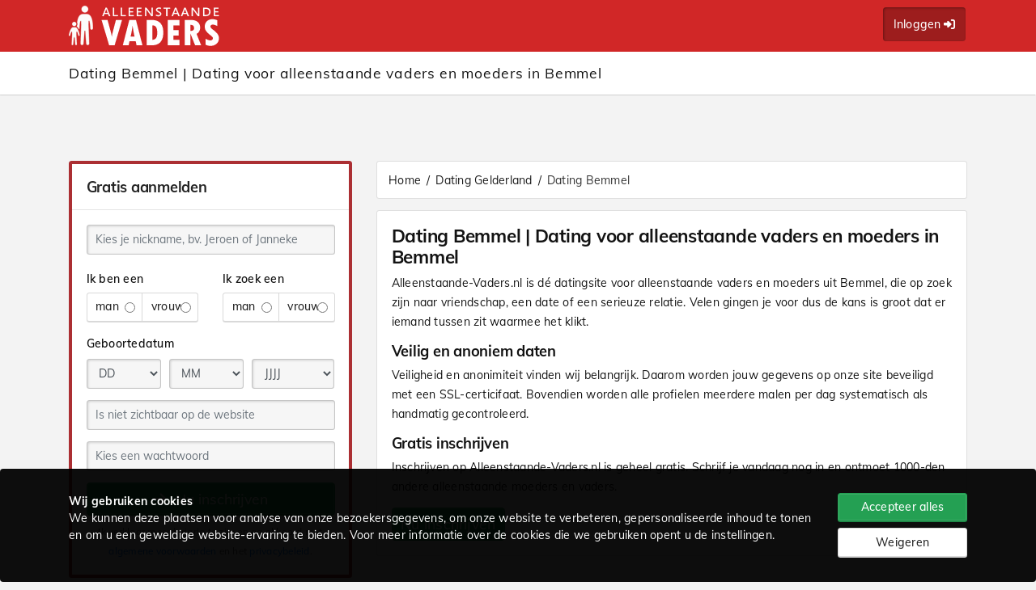

--- FILE ---
content_type: text/html; charset=UTF-8
request_url: https://www.alleenstaande-vaders.nl/dating/nederland/gelderland/bemmel
body_size: 5838
content:
<!DOCTYPE html> <html lang="nl-NL" > <head> <script> window.onload = function(){ var consent_btn = document.getElementsByClassName('accept_cookies'); for (var i = 0; i < consent_btn.length; i++) { consent_btn[i].addEventListener('click', consent_all); } function consent_all(e) { consentGranted(); cookie_consent(this.dataset.scookies); } if(document.querySelector('.update_consent_btn')){ var update_consent_btn = document.querySelector('.update_consent_btn'); update_consent_btn.addEventListener('click', update_consent); function update_consent(e) { var necessary_consent = 1; var analytical_consent = 0; var functional_consent = 0; var advertising_consent = 0; if(document.querySelector('.analytical:checked')){ analytical_consent = document.querySelector('.analytical:checked').value; } if(document.querySelector('.functional:checked')){ functional_consent = document.querySelector('.functional:checked').value; } if(document.querySelector('.advertising:checked')){ advertising_consent = document.querySelector('.advertising:checked').value; } consentGranted(); cookie_consent(String(necessary_consent+analytical_consent+functional_consent+advertising_consent)); } } const el_deny = document.getElementById('withdraw_consent'); if (el_deny) { document.getElementById("withdraw_consent").addEventListener("click", withdraw); } function withdraw(){ cookie_consent('withdraw'); } }; </script> <script> window.dataLayer = window.dataLayer || []; function gtag(){dataLayer.push(arguments);} gtag('consent', 'default', { 'ad_storage': 'denied', 'analytics_storage': 'denied', 'ad_user_data': 'denied', 'ad_personalization': 'denied', 'personalization_storage': 'denied', 'functionality_storage': 'denied', 'security_storage': 'granted' }); (function(w,d,s,l,i){w[l]=w[l]||[];w[l].push({'gtm.start': new Date().getTime(),event:'gtm.js'});var f=d.getElementsByTagName(s)[0], j=d.createElement(s),dl=l!='dataLayer'?'&l='+l:'';j.async=true;j.src= 'https://analytics.epicdatingnetworks.com/gtm.js?id='+i+dl;f.parentNode.insertBefore(j,f); })(window,document,'script','dataLayer','GTM-PFMHTRC8'); window.dataLayer = window.dataLayer || []; function gtag(){dataLayer.push(arguments);} gtag('config', 'G-0MBKJDSFTR', { 'client_id': '' }); function consentGranted() { gtag('consent', 'update', { 'ad_storage': 'denied', 'analytics_storage': 'denied', 'ad_user_data': 'denied', 'ad_personalization': 'denied', 'personalization_storage': 'denied', 'functionality_storage': 'denied', 'security_storage': 'granted' }); } function consentDenied() { gtag('consent', 'update', { 'ad_storage': 'denied', 'analytics_storage': 'denied', 'ad_user_data': 'denied', 'ad_personalization': 'denied', 'personalization_storage': 'denied', 'functionality_storage': 'denied', 'security_storage': 'granted' }); cookie_consent(0); } function cookie_consent(accepted) { const xhr = new XMLHttpRequest(); xhr.open("POST", "/pages/accept_cookies/"+accepted+"/json"); xhr.setRequestHeader("Content-Type", "application/json; charset=UTF-8"); const body = JSON.stringify({ userId: 1, title: "consent_mode" }); xhr.onload = () => { if (xhr.readyState == 4 && xhr.status == 201) { } else { location.reload(); } }; xhr.send(body); } </script> <link href="https://use.fontawesome.com" rel="preconnect" crossorigin> <link href="https://fonts.googleapis.com" rel="preconnect" crossorigin> <link href="https://fonts.gstatic.com" rel="preconnect" crossorigin> <link href="https://cdn.jsdelivr.net" rel="preconnect" crossorigin> <link href="https://cdn.raygun.io" rel="preconnect" crossorigin> <link href="https://code.jquery.com" rel="preconnect" crossorigin> <link href="https://data.dimexonline.nl" rel="preconnect" crossorigin> <link href="https://googleads.g.doubleclick.net" rel="preconnect" crossorigin> <link href="https://www.google-analytics.com" rel="preconnect" crossorigin> <link href="https://www.google.com" rel="preconnect" crossorigin> <link href="https://www.google.nl" rel="preconnect" crossorigin> <link href="https://www.googleadservices.com" rel="preconnect" crossorigin> <link href="https://www.googletagmanager.com" rel="preconnect" crossorigin> <link href="https://data.dimexonline.nl" rel="preconnect" crossorigin> <meta charset="utf-8"> <meta http-equiv="Content-Type" content="text/html; charset=UTF-8"> <meta name="viewport" content="width=device-width, initial-scale=1, shrink-to-fit=no"> <title>Dating Bemmel - Dating voor alleenstaande vaders en moeders in Bemmel | alleenstaande-vaders.nl</title> <meta name="Description" content="Alleenstaande-Vaders.nl is dé datingsite voor alleenstaande moeders en vaders uit Bemmel, die op zoek zijn naar vriendschap, een date of een serieuze relatie." /> <meta property="og:title" content="Dating Bemmel - Dating voor alleenstaande vaders en moeders in Bemmel | alleenstaande-vaders.nl" /> <meta property="og:description" content="Alleenstaande-Vaders.nl is dé datingsite voor alleenstaande moeders en vaders uit Bemmel, die op zoek zijn naar vriendschap, een date of een serieuze relatie." /> <meta property="og:url" content="https://www.alleenstaande-vaders.nl/dating/nederland/gelderland/bemmel" /> <link rel="stylesheet" href="https://www.alleenstaande-vaders.nl/minify_css/minified_c.css?css=a%3A9%3A%7Bi%3A0%3Bs%3A72%3A%22https%3A%2F%2Fdata.dimexonline.nl%2Fassets%2Fbootstrap%2F4.5.3%2Fcss%2Fbootstrap.min.css%22%3Bi%3A1%3Bs%3A69%3A%22https%3A%2F%2Fdata.dimexonline.nl%2Fassets%2Fbootstrap%2Fbootstrap-notify.min.css%22%3Bi%3A2%3Bs%3A60%3A%22https%3A%2F%2Fdata.dimexonline.nl%2Fassets%2Fback-to-top%2Fcss%2Fstyle.css%22%3Bi%3A3%3Bs%3A80%3A%22https%3A%2F%2Fdata.dimexonline.nl%2Fassets%2Floading-modal%2Fcss%2Fjquery.loadingModal.min.css%22%3Bi%3A4%3Bs%3A54%3A%22https%3A%2F%2Fdata.dimexonline.nl%2Fassets%2Fanimate%2Fanimate.css%22%3Bi%3A5%3Bs%3A54%3A%22https%3A%2F%2Fdata.dimexonline.nl%2Fassets%2Fselect2%2Fselect2.css%22%3Bi%3A6%3Bs%3A56%3A%22https%3A%2F%2Fdata.dimexonline.nl%2Fassets%2Ffancybox%2Ffancybox.css%22%3Bi%3A7%3Bs%3A65%3A%22https%3A%2F%2Fwww.alleenstaande-vaders.nl%2Fassets%2Fdefault%2Fcss%2Fcookie.css%22%3Bi%3A8%3Bs%3A81%3A%22https%3A%2F%2Ffonts.googleapis.com%2Fcss%3Ffamily%3DMuli%3A300%2C400%2C500%2C600%2C700%2C800%26display%3Dswap%22%3B%7D&v=?v=1769306984"><link rel="stylesheet" href="https://www.alleenstaande-vaders.nl/minify_css/minified_s.css?css=a%3A4%3A%7Bi%3A0%3Bs%3A64%3A%22https%3A%2F%2Fwww.alleenstaande-vaders.nl%2Fassets%2Fdefault%2Fcss%2Fstyle.css%22%3Bi%3A1%3Bs%3A65%3A%22https%3A%2F%2Fwww.alleenstaande-vaders.nl%2Fassets%2Fdefault%2Fcss%2Fnavbar.css%22%3Bi%3A2%3Bs%3A66%3A%22https%3A%2F%2Fwww.alleenstaande-vaders.nl%2Fassets%2Fdefault%2Fcss%2Fmembers.css%22%3Bi%3A3%3Bs%3A91%3A%22https%3A%2F%2Fwww.alleenstaande-vaders.nl%2Fassets%2Fdefault%2Fskins%2Falleenstaande-vaders%2Fcss%2Fstyle.css%22%3B%7D&v=?v=1769306984"> <link rel="canonical" href="https://www.alleenstaande-vaders.nl/dating/nederland/gelderland/bemmel" /> <noscript> <style type="text/css">	.content_cnt, .subheader { opacity:0 !important; z-index:-1; } </style> <div style="width:600px; z-index:99999; position:absolute; left:0; right:0; margin:auto; top:200px;"> <div class="card text-center"> <div class="card-body"> <p>Om deze website te gebruiken, dient Javascript aan te staan.</p> <p>Bekijk op onderstaande website hoe je Javascript activeert:</p> <a target="_blank" href="https://www.enable-javascript.com/nl/#nogo">https://www.enable-javascript.com/nl/#nogo"</a> </div> </div> </div> </noscript> </head> <body class="dating-nederland "> <noscript><iframe src="https://analytics.epicdatingnetworks.com/ns.html?id=GTM-PFMHTRC8" height="0" width="0" style="display:none;visibility:hidden"></iframe></noscript> <header class="lgi"> <div class="navbar-c"> <div class="container"> <div class="row"> <div class="col-12 col-lg-4 col-md-4 logo_cnt"> <a href="/" class="brand"> <img src="https://data.dimexonline.nl/alleenstaande-vaders.nl/images/alleenstaande-vaders-logo.png"> </a> </div> <div class="col-12 col-lg-8 col-md-8 quick_links"> <a class="btn login_btn aw" href="/login">Inloggen<i class="fa fa-sign-in ml-1"></i></a> </div> </div> </div> </div> </header> <form> <input type="hidden" name="id" value="" > <input type="hidden" name="bgna" value="bgna_1" > <input type="hidden" name="flutter_id" value="-computer" > <input type="hidden" name="onesignal_user_id" value="" > <input type="hidden" name="m2a_display" value="" > <input type="hidden" name="async_iv" value="300000" > </form> <section class="subheader mb-5 "> <div class="container"> <h1>Dating Bemmel | Dating voor alleenstaande vaders en moeders in Bemmel</h1> </div> </section> <main role="main"> <div class="container"> <div class="row"> <div class="col-xl-4 col-lg-4 col-md-5 col-12"> <div class="card mb-5 sign_up_frm_small"> <div class="card-header"> <h4 class="mb-0">Gratis aanmelden</h4> </div> <div class="card-body"> <form action="https://www.alleenstaande-vaders.nl/signup/signup4" id="register_frm" role="form" method="post" accept-charset="utf-8"> <input type="hidden" name="csrf_token" value="76651bfcd0ec2e237a8ed4230654e596" /> <div class="form-group"> <input type="text" minlength="3" maxlength="10" data-validation="length" data-validation-length="3-10" name="username" class="form-control" id="inputUsername" value="" placeholder="Kies je nickname, bv. Jeroen of Janneke"> <div class="invalid-feedback"></div> </div> <div class="row"> <div class="col-xl-6 col-lg-12 col-md-12 col-12"> <div class="form-group gender_cnt"> <label for="gender" class="col-form-label">Ik ben een</label> <div data-toggle="buttons" class="btn-group d-flex"> <label class="btn btn-light w-100 mb-0"> <input data-validation="required" type="radio" class="radio gender" name="gender" value="3" > man </label> <label class="btn btn-light w-100 mb-0 "> <input data-validation="required" type="radio" class="radio gender" name="gender" value="1" > vrouw </label> </div> </div> </div> <div class="col-xl-6 col-lg-12 col-md-12 col-12"> <div class="form-group seek_gender_cnt"> <label for="gender" class="col-form-label">Ik zoek een</label> <div class=""> <div data-toggle="buttons" class="btn-group d-flex"> <label class="btn btn-light w-100 mb-0"> <input data-validation="required" type="radio" class="radio seek_gender" name="seek_gender" value="3" > man </label> <label class="btn btn-light w-100 mb-0 "> <input data-validation="required" type="radio" class="radio seek_gender" name="seek_gender" value="1" > vrouw </label> </div> </div> </div> </div> </div> <div class="form-group dateofbirth "> <label class="form-label">Geboortedatum</label> <div class="row"> <div class="col-sm-4 col-4"> <select data-validation="required" name="dateofbirth[day]" class="form-control"> <option value="">DD</option> <option value="01">1</option><option value="02">2</option><option value="03">3</option><option value="04">4</option><option value="05">5</option><option value="06">6</option><option value="07">7</option><option value="08">8</option><option value="09">9</option><option value="10">10</option><option value="11">11</option><option value="12">12</option><option value="13">13</option><option value="14">14</option><option value="15">15</option><option value="16">16</option><option value="17">17</option><option value="18">18</option><option value="19">19</option><option value="20">20</option><option value="21">21</option><option value="22">22</option><option value="23">23</option><option value="24">24</option><option value="25">25</option><option value="26">26</option><option value="27">27</option><option value="28">28</option><option value="29">29</option><option value="30">30</option><option value="31">31</option> </select> </div> <div class="col-sm-4 col-4"> <select data-validation="required" name="dateofbirth[month]" class="form-control"> <option value="">MM</option> <option value="01" >januari</option><option value="02" >februari</option><option value="03" >maart</option><option value="04" >april</option><option value="05" >mei</option><option value="06" >juni</option><option value="07" >juli</option><option value="08" >augustus</option><option value="09" >september</option><option value="10" >oktober</option><option value="11" >november</option><option value="12" >december</option> </select> </div> <div class="col-sm-4 col-4 last"> <select data-validation="required" name="dateofbirth[year]" class="form-control"> <option value="">JJJJ</option> <option value="2008" >2008</option><option value="2007" >2007</option><option value="2006" >2006</option><option value="2005" >2005</option><option value="2004" >2004</option><option value="2003" >2003</option><option value="2002" >2002</option><option value="2001" >2001</option><option value="2000" >2000</option><option value="1999" >1999</option><option value="1998" >1998</option><option value="1997" >1997</option><option value="1996" >1996</option><option value="1995" >1995</option><option value="1994" >1994</option><option value="1993" >1993</option><option value="1992" >1992</option><option value="1991" >1991</option><option value="1990" >1990</option><option value="1989" >1989</option><option value="1988" >1988</option><option value="1987" >1987</option><option value="1986" >1986</option><option value="1985" >1985</option><option value="1984" >1984</option><option value="1983" >1983</option><option value="1982" >1982</option><option value="1981" >1981</option><option value="1980" >1980</option><option value="1979" >1979</option><option value="1978" >1978</option><option value="1977" >1977</option><option value="1976" >1976</option><option value="1975" >1975</option><option value="1974" >1974</option><option value="1973" >1973</option><option value="1972" >1972</option><option value="1971" >1971</option><option value="1970" >1970</option><option value="1969" >1969</option><option value="1968" >1968</option><option value="1967" >1967</option><option value="1966" >1966</option><option value="1965" >1965</option><option value="1964" >1964</option><option value="1963" >1963</option><option value="1962" >1962</option><option value="1961" >1961</option><option value="1960" >1960</option><option value="1959" >1959</option><option value="1958" >1958</option><option value="1957" >1957</option><option value="1956" >1956</option><option value="1955" >1955</option><option value="1954" >1954</option><option value="1953" >1953</option><option value="1952" >1952</option><option value="1951" >1951</option><option value="1950" >1950</option><option value="1949" >1949</option><option value="1948" >1948</option><option value="1947" >1947</option><option value="1946" >1946</option><option value="1945" >1945</option><option value="1944" >1944</option><option value="1943" >1943</option><option value="1942" >1942</option><option value="1941" >1941</option><option value="1940" >1940</option><option value="1939" >1939</option><option value="1938" >1938</option><option value="1937" >1937</option><option value="1936" >1936</option><option value="1935" >1935</option><option value="1934" >1934</option><option value="1933" >1933</option><option value="1932" >1932</option><option value="1931" >1931</option><option value="1930" >1930</option><option value="1929" >1929</option><option value="1928" >1928</option><option value="1927" >1927</option> </select> </div> </div> <div class="invalid-feedback"></div> </div> <div class="form-group"> <div class=""> <input name="email" type="text" data-validation="email" class="form-control" id="inputEmail" placeholder="Is niet zichtbaar op de website"> </div> </div> <div class="form-group"> <div class=""> <input name="password" minlength="6" maxlength="20" data-validation="length" data-validation-length="6-20" autocomplete="new-password" type="password" class="form-control" id="inputPassword" placeholder="Kies een wachtwoord"> </div> </div> <button type="submit" name="submit_frm" value="1" class="btn btn-success btn-lg btn-block signup mb-2"><i class="fa fa-arrow-right mr-2"></i> Nu inschrijven</button> <div class="form-group terms_cnt mb-0 text-center"> <small>Ik verklaar meerderjarig te zijn en ga akkoord met <a href="/pages/terms">algemene voorwaarden</a> en het <a href="/pages/privacy">privacybeleid</a>.</small> </div> </form> </div> </div> <div class="list-group mb-5"> <h5 class="list-group-item list-group-item-action bg-white">Dating Gelderland</h5> <a class="list-group-item list-group-item-action" href="https://www.alleenstaande-vaders.nl/dating/nederland/gelderland/nijmegen"><i class="fa fa fa-angle-double-right mr-2"></i> Nijmegen</a><a class="list-group-item list-group-item-action" href="https://www.alleenstaande-vaders.nl/dating/nederland/gelderland/apeldoorn"><i class="fa fa fa-angle-double-right mr-2"></i> Apeldoorn</a><a class="list-group-item list-group-item-action" href="https://www.alleenstaande-vaders.nl/dating/nederland/gelderland/arnhem"><i class="fa fa fa-angle-double-right mr-2"></i> Arnhem</a><a class="list-group-item list-group-item-action" href="https://www.alleenstaande-vaders.nl/dating/nederland/gelderland/ede"><i class="fa fa fa-angle-double-right mr-2"></i> Ede</a><a class="list-group-item list-group-item-action" href="https://www.alleenstaande-vaders.nl/dating/nederland/gelderland/doetinchem"><i class="fa fa fa-angle-double-right mr-2"></i> Doetinchem</a><a class="list-group-item list-group-item-action" href="https://www.alleenstaande-vaders.nl/dating/nederland/gelderland/barneveld"><i class="fa fa fa-angle-double-right mr-2"></i> Barneveld</a><a class="list-group-item list-group-item-action" href="https://www.alleenstaande-vaders.nl/dating/nederland/gelderland/rheden"><i class="fa fa fa-angle-double-right mr-2"></i> Rheden</a><a class="list-group-item list-group-item-action" href="https://www.alleenstaande-vaders.nl/dating/nederland/gelderland/tiel"><i class="fa fa fa-angle-double-right mr-2"></i> Tiel</a><a class="list-group-item list-group-item-action" href="https://www.alleenstaande-vaders.nl/dating/nederland/gelderland/bemmel"><i class="fa fa fa-angle-double-right mr-2"></i> Bemmel</a> </div> </div> <div class="col-xl-8 col-lg-8 col-md-7 col-12"> <nav aria-label="breadcrumb"> <ol itemscope itemtype="http://schema.org/BreadcrumbList"class="breadcrumb"> <li itemprop="itemListElement" itemscope="" itemtype="http://schema.org/ListItem" class="breadcrumb-item"><span itemprop="name"><meta itemprop="position" content="1" /><a itemprop="item" href="https://www.alleenstaande-vaders.nl">Home</span></a></li> <li itemprop="itemListElement" itemscope="" itemtype="http://schema.org/ListItem" class="breadcrumb-item"><span itemprop="name"><meta itemprop="position" content="2" /><a itemprop="item" href="https://www.alleenstaande-vaders.nl/dating/nederland/gelderland">Dating Gelderland</span></a></li> <li itemprop="itemListElement" itemscope="" itemtype="http://schema.org/ListItem" class="breadcrumb-item active" aria-current="page"><span itemprop="name"><meta itemprop="position" content="3" />Dating Bemmel</span></li> </ol> </nav> <div class="card"> <div class="card-body"> <h3>Dating Bemmel | Dating voor alleenstaande vaders en moeders in Bemmel</h3> <p>Alleenstaande-Vaders.nl is dé datingsite voor alleenstaande vaders en moeders uit Bemmel, die op zoek zijn naar vriendschap, een date of een serieuze relatie. Velen gingen je voor dus de kans is groot dat er iemand tussen zit waarmee het klikt.</p> <h4>Veilig en anoniem daten</h4> <p>Veiligheid en anonimiteit vinden wij belangrijk. Daarom worden jouw gegevens op onze site beveiligd met een SSL-certicifaat. Bovendien worden alle profielen meerdere malen per dag systematisch als handmatig gecontroleerd.</p> <h4>Gratis inschrijven</h4> <p>Inschrijven op Alleenstaande-Vaders.nl is geheel gratis. Schrijf je vandaag nog in en ontmoet 1000-den andere alleenstaande moeders en vaders.</p> <a class="btn btn-lg btn-success" href="/">Nu inschrijven</a> </div> </div> </div> </div> </div> </main> <footer> <div class="bottom"> <div class="container"> <div class="row"> <div class="col-xl-9 col-lg-9 col-md-4"> <ul> <li><a href="/pages/terms">Algemene voorwaarden</a></li> <li><a href="/pages/privacy">Privacy</a></li> <li><a href="/membership">Prijzen en diensten</a></li> <li><a href="/pages/safety">Veiligheidstips</a></li> <li><a href="/pages/sitemap">Sitemap</a></li> <li class="last"><a href="/pages/faq">Hulp en Contact</a></li> </ul> </div> <div class="col-xl-3 col-lg-3 col-md-8"> </div> </div> <div class="clearfix"></div> </div> </div> </footer> <a href="#0" class="cd-top">Top</a> <!-- Bootstrap core JavaScript ================================================== --> <script src="https://www.alleenstaande-vaders.nl/js/lazyload.js?v=1769306984" type="text/javascript"></script> <script src="https://code.jquery.com/jquery-3.6.0.min.js" integrity="sha256-/xUj+3OJU5yExlq6GSYGSHk7tPXikynS7ogEvDej/m4=" crossorigin="anonymous"></script> <script src="https://cdn.jsdelivr.net/npm/popper.js@1.16.1/dist/umd/popper.min.js" integrity="sha384-9/reFTGAW83EW2RDu2S0VKaIzap3H66lZH81PoYlFhbGU+6BZp6G7niu735Sk7lN" crossorigin="anonymous"></script> <script src="https://cdn.jsdelivr.net/npm/bootstrap@4.5.3/dist/js/bootstrap.min.js" integrity="sha384-w1Q4orYjBQndcko6MimVbzY0tgp4pWB4lZ7lr30WKz0vr/aWKhXdBNmNb5D92v7s" crossorigin="anonymous"></script> <script src="https://kit.fontawesome.com/b202163258.js" crossorigin="anonymous"></script> <script src="https://www.alleenstaande-vaders.nl/assets/loading-modal/js/jquery.loadingModal.min.js"></script> <script src="https://www.alleenstaande-vaders.nl/assets/back-to-top/js/main.js"></script> <script src="https://www.alleenstaande-vaders.nl/assets/bootbox/bootbox.all.min.js"></script> <script src="https://www.alleenstaande-vaders.nl/js/base.js?v=1769306984" type="text/javascript"></script> <script src="https://www.alleenstaande-vaders.nl/js/application.js?v=1769306984" type="text/javascript"></script> <script src="https://www.alleenstaande-vaders.nl/assets/form-validation/jquery.form-validator.min.js?v=1769306984"></script><script src="https://www.alleenstaande-vaders.nl/js/pages/splash.js?v=1769306984"></script> <div class="cookiebar"> <div class="container"> <div class="row"> <div class="col-xl-10 col-lg-10 col-sm-10 col-xs-12"> <strong class="title">Wij gebruiken cookies</strong><br /> <span class="text">We kunnen deze plaatsen voor analyse van onze bezoekersgegevens, om onze website te verbeteren, gepersonaliseerde inhoud te tonen en om u een geweldige website-ervaring te bieden. Voor meer informatie over de cookies die we gebruiken opent u de instellingen.</span> </div> <div class="col-xl-2 col-lg-2 col-sm-2 col-12 mt-3 mt-sm-0"> <div class="row"> <div class="col-6 col-sm-12 mb-2"> <div id="accept_cookies_btn_all" class="btn btn-success btn-block accept_cookies" data-scookies="1234"> Accepteer alles </div> </div> <div class="col-6 col-sm-12"> <div id="accept_cookies_btn_reject" class="btn btn-light btn-block accept_cookies" data-scookies="1"> Weigeren </div> </div> </div> </div> </div> </div> </div> </body> </html> 

--- FILE ---
content_type: text/css;charset=UTF-8
request_url: https://www.alleenstaande-vaders.nl/minify_css/minified_s.css?css=a%3A4%3A%7Bi%3A0%3Bs%3A64%3A%22https%3A%2F%2Fwww.alleenstaande-vaders.nl%2Fassets%2Fdefault%2Fcss%2Fstyle.css%22%3Bi%3A1%3Bs%3A65%3A%22https%3A%2F%2Fwww.alleenstaande-vaders.nl%2Fassets%2Fdefault%2Fcss%2Fnavbar.css%22%3Bi%3A2%3Bs%3A66%3A%22https%3A%2F%2Fwww.alleenstaande-vaders.nl%2Fassets%2Fdefault%2Fcss%2Fmembers.css%22%3Bi%3A3%3Bs%3A91%3A%22https%3A%2F%2Fwww.alleenstaande-vaders.nl%2Fassets%2Fdefault%2Fskins%2Falleenstaande-vaders%2Fcss%2Fstyle.css%22%3B%7D&v=?v=1769306984
body_size: 12838
content:
@charset "utf-8";body,html{font-family:'Muli', sans-serif;font-weight:400;font-size:15px;letter-spacing:.25px;font-display:auto;line-height:1.85rem;background:#f3f3f3;color:#242424;outline:0;-webkit-font-smoothing:antialiased;text-rendering:optimizeSpeed;}.fs-12{font-size:110%;}.fs13{font-size:13px;}main{padding:40px 0 40px 0;}.content_cnt {opacity:1;}.content_cnt.fade-out{}.form-control,.btn{padding:.5rem .75rem;}.form-control{min-height:37px;}.input-group>.custom-file, .input-group>.custom-select, .input-group>.form-control, .input-group>.form-control-plaintext {position:relative;-ms-flex:1 1 auto;flex:1 1 auto;width:1%;min-width:0;margin-bottom:0;min-height:41px;}.btn{padding:.5rem 0.75rem .45rem 0.75rem;box-shadow:inset 0 0 0 1px rgba(255,255,255,0.1);font-weight:500;border-bottom:3px solid rgba(0,0,0,0.2) !important;}.btn-link{border:none !important;box-shadow:none !important;}.form-inline .form-check {display:-ms-flexbox;display:flex;-ms-flex-align:start;align-items:start;-ms-flex-pack:start;justify-content:start;width:auto;padding-left:0;}.form-inline .form-check-input {position:relative;-ms-flex-negative:0;flex-shrink:0;margin-top:.5rem;margin-right:.5rem;margin-left:0;}header{display:block;width:100%;z-index:9;height:auto;clear:both;}body.header.fixed header{}.login_btn{border:1px solid rgba(255,255,255,0.35) !important;background:rgba(0,0,0,0.55);box-shadow:inset 1px 1px 3px rgba(0,0,0,0.25);color:#fff;margin-top:-4px;margin-right:10px;}.login_btn:hover{color:#fff;background:rgba(0,0,0,0.85);}.opacity_0{opacity:0.0;}.opacity_25{opacity:0.25;}.opacity_50{opacity:0.50;}.opacity_100{opacity:1;}.topbar{position:absolute;top:0;color:#fff;width:100%;background:rgba(0,0,0,0.55);display:block;z-index:80000;padding:6px 0 6px 0;text-align:right;height:45px;}.topbar a.login{position:relative;display:inline-block;color:#fff;margin-top:0px;z-index:9999999;padding:4px 8px;background:rgba(0,0,0,0.25);border-radius:4px;}.topbar .dropdown-menu{position:absolute;z-index:90001 !important;}label{font-weight:600;}.input-group-text{text-align:center;}.input-group-text i{min-width:20px;}section{padding:60px 0 60px 0;}section.sp{padding:30px 0 30px 0;}.bg_secondary{background:#b72f2f;}.bg_grey{background:#f3f3f3 !important;}.bg_grey2{background:rgba(0,0,0,0.025);}.bg_white{background:#fff;}.bdr_btm{border-bottom:1px solid rgba(0,0,0,0.1);border-bottom:1px solid #dadada;}.no_bdr{border:none;}section.geo ul.default li {line-height:36px;width:50%;float:left;margin-bottom:10px;}section.geo ul.default.fw li{width:100%;float:none;}section.geo ul.default li a{background:rgba(255,255,255,0.25);padding:8px 16px;border-radius:4px;}.progress-bar.bg-dark{background:rgba(0,0,0,0.5) !important;}.subheader{padding:.5rem .5rem;background-color:#fff;border-bottom:1px solid rgba(255,255,255,0.05);box-shadow:-1px 1px 0 rgba(0,0,0,0.1), 0 1px 2px rgba(0,0,0,0.05);z-index:999;}.subheader.search{padding:13px 0 12px 0;font-weight:500;}.subheader.search .search{text-align:right;}.subheader.search label{color:#242424;}.subheader.search .form-control{background:#F6F6F6;font-size:0.9rem;padding-left:0.1rem;padding-right:0.1rem;font-weight:500;border:1px solid rgba(0,0,0,0.2);box-shadow:inset 1px 1px 3px rgba(0,0,0,0.1);}.subheader.search .select2-container {margin-left:.65rem;margin-right:.65rem;border-color:rgba(0,0,0,0.1);min-width:110px;max-width:110px;font-size:0.9rem;}.subheader.search .select2-results__option {font-size:0.9rem;}.subheader.search .select2-container--default .select2-selection--single .select2-selection__rendered {padding-left:0.4rem;padding-right:0.4rem;border:1px solid rgba(0,0,0,0.2);box-shadow:inset 1px 1px 3px rgba(0,0,0,0.1);}.subheader.search #distance{width:70px !important;max-width:70px !important;}.subheader.search .form-control:focus{background:#ecf3f6;border-color:rgba(0,0,0,0.1);font-size:0.9rem;}.subheader.search .btn-light:not(:disabled):not(.disabled).active,.subheader.search .btn-light:not(:disabled):not(.disabled):active,.subheader.search .show>.btn-light.dropdown-toggle {background:#ecf3f6;border-color:rgba(0,0,0,0.1);font-size:0.9rem;}.subheader.search .btn-light .checkbox{margin:0 0.4rem 0 0;}.subheader.search .city_cnt {position:absolute;z-index:10;top:40px;margin-left:40px;margin-top:-1px;border-top-left-radius:0;border-top-right-radius:0;}.subheader .location_cnt label{display:block !important;float:none !important;width:100% !important;}.subheader .location_cnt .form-control{display:block !important;float:none !important;width:100% !important;margin:0 !important;background:#F6F6F6 !important;}.subheader .location_cnt .select2-container,.subheader .location_cnt #distance {display:block !important;float:none !important;width:100% !important;margin:0 !important;min-width:100% !important;max-width:100% !important;background:#F6F6F6 !important;border-radius:4px;}.subheader .location_cnt .select2-container--default.select2-selection--multiple .select2-selection__rendered{background:#F6F6F6;height:36px;border:1px solid rgba(0,0,0,0.1) !important;outline:0;}.subheader .location_cnt .select2-container--default .select2-selection--multiple {border-radius:4px;cursor:text;border:1px solid rgba(0,0,0,0.2);box-shadow:inset 1px 1px 3px rgba(0,0,0,0.1);background:#F6F6F6;}.subheader .location_cnt .dropdown-toggle::after {display:inline-block;width:0;height:0;margin-left:0.255em;vertical-align:0.255em;content:"";border-top:0.45em solid;border-right:0.35em solid transparent;border-bottom:0;border-left:0.35em solid transparent;}.subheader.dark{padding:.5rem .5rem;font-weight:500;background:rgba(0,0,0,0.055);}.subheader.login{padding:30px 0 30px 0;margin:0;background:transparent;box-shadow:none;@media (min-width:992px) {height:calc(85.95vh);}}.subheader.login .card{box-shadow:1px 3px 10px rgba(0,0,0,0.0);border-radius:8px;}.subheader.login .card .card-header:first-child{border-top-left-radius:8px;border-top-right-radius:8px;}.subheader.login .card a{text-decoration:underline;color:#000;}.subheader h1,.subheader h4{font-weight:400;letter-spacing:0.05rem;margin:9px 0 8px 0;font-size:1.25rem;}.np{padding:0;}.border-bottom{border-bottom:1px solid rgba(0,0,0,0.1);}.card.black{background:rgba(0,0,0,0.75);color:#fff;}.card.black h3{color:#b72f2f;}.card.black .card-header{background:rgba(0,0,0,0.6);}.card.black .form-text.text-muted{color:rgba(255,255,255,0.7) !important;}.card.black .form-control{border:none;}.card-header{background:#fff;box-shadow:none;border-bottom:1px solid rgba(0,0,0,0.1);color:#242424 !important;padding:1.25rem;}.card-header h6{font-size:1.05rem;}.blog_details .accordion .card-header{background:#ededed;font-weight:600;}.custom-select.is-invalid, .form-control.is-invalid, .was-validated .custom-select:invalid, .was-validated .form-control:invalid {background:#ECA2A9 !important;}.bdr-l-4{ border-left:4px solid rgba(0,0,0,0.15); }.bdr-r-4{ border-right:4px solid rgba(0,0,0,0.15); }select.form-control:not([size]):not([multiple]) {height:calc(2.5rem + 2px);}.usp_cnt h2{font-weight:300;display:inline-block;padding-bottom:1.5rem;border-bottom:1px dashed rgba(255,255,225,0.5);}.usp_cnt .card{border:none;box-shadow:2px 2px 5px rgba(0,0,0,0.45);}.usp_cnt .card.nb{box-shadow:none;border:1px solid rgba(0,0,0,0.1);}.usp_cnt .card .card-body p{font-size:1.10rem;}.usp_cnt i{background:#b72f2f;position:relative;width:80px;height:80px;line-height:80px;color:#fff;margin-bottom:15px;border-radius:50%;box-shadow:0 0 0 6px rgba(0,0,0,0.15);}.usp_cnt .col-12{margin-bottom:15px;}.usp_cnt h5{font-size:1.0rem;color:#b72f2f;}.usp_cnt h5:after {position:relative;display:block;text-align:left;top:10px;width:100%;height:2px;margin-bottom:1.25rem;border-bottom:1px dashed rgba(0,0,0,0.20);content:'';}.icon_cnt{border:1px solid rgba(0,0,0,0.15);border-bottom:3px solid rgba(0,0,0,0.15);background:rgba(0,0,0,0.025);width:80px;height:80px;padding:0 0 0 0;display:inline-block;border-radius:10%;margin-bottom:10px;}.icon_cnt:hover{background:rgba(0,0,0,0.20);}.icon_cnt i{font-size:2rem;line-height:80px;}.icon_cnt span.badge{position:absolute;top:-8px;margin-left:44px;}.it .badge{font-size:11px;font-weight:800;padding:.25em .45em .25em .45em;}.icon_cnt2 i{position:relative;display:inline-block;color:rgba(255,255,255,0.75);text-shadow:1px -1px 0px rgba(0,0,0,0.45);padding:0 24px;border-radius:50%;font-size:50px;width:100px;height:100px;line-height:100px;text-align:center;vertical-align:middle;margin:0 0 15px 0;background:url('https://data.dimexonline.nl/images/bgs/bg.png') repeat-x center center rgba(0,0,0,0.5);top:0;-webkit-backface-visibility:hidden;-moz-backface-visibility:hidden;-webkit-font-smoothing:subpixel-antialiased;}.check-icon {width:80px;height:80px;color:rgba(0,0,0,0.65);border:1px solid rgba(0,0,0,0.15);border-bottom:3px solid rgba(0,0,0,0.15);background:url('https://data.dimexonline.nl/images/bgs/bg.png') repeat-x center center #ededed;border-radius:12px;display:flex;align-items:center;justify-content:center;font-size:36px;flex-shrink:0;}.check-icon i{width:auto !important;height:auto;}.geo ul{margin:0;padding:0;list-style:none;line-height:2.25rem;font-weight:400;}.geo ul li a{color:#242424;text-decoration:none;}footer{color:rgba(0,0,0,0.28);border-top:1px solid rgba(0,0,0,0.1);}footer .brand_f{color:rgba(255,255,255,0.65);font-size:1.5rem;margin-top:8px;pointer-events:none;text-align:right;}footer .brand_f img{height:24px;opacity:0.65;}.noselect {-webkit-touch-callout:none; -webkit-user-select:none; -khtml-user-select:none; -moz-user-select:none; -ms-user-select:none; user-select:none; }.splash footer,.splash2 footer{margin:0;}footer .top{background:#fff;padding:40px 0 40px 0;color:rgba(0,0,0,0.8);line-height:150%;border:1px solid rgba(0,0,0,0.1);}footer .bottom{padding:15px 0 15px 0;background:#2C3036;}footer .bottom ul{list-style:none;padding:0;margin:0;clear:both;font-size:0.95rem;}footer .bottom ul li{color:rgba(255,255,255,0.8);display:inline-block;padding:10px 10px 10px 0 ;margin:0 5px 0 0;border-right:1px dotted #555;}footer .bottom ul li.last{border:none;}footer .bottom ul li a{color:rgba(255,255,255,0.8);}footer .bottom small{color:rgba(255,255,255,0.5);}.international ul{list-style:none;padding:0;margin:8px 0 0 0;}.international ul li{display:inline-block;padding:0;margin:0 0 0 15px;}.btn-lg, .btn-group-lg > .btn {padding:0.75rem 1.45rem;font-size:1.25rem;line-height:1.5;}.btn-success {color:#fff;background-color:#0ea743;border-color:#24a053;}.btn-success:not(:disabled):not(.disabled).active, .btn-success:not(:disabled):not(.disabled):active, .show>.btn-success.dropdown-toggle {color:#fff;background-color:#3fa523;border-color:#3fa523;}.btn-light {color:#242424;background-color:#fff;border-color:rgba(0,0,0,0.15) !important;}.btn-light:not(:disabled):not(.disabled).active, .btn-light:hover, .btn-light:not(:disabled):not(.disabled):active, .show>.btn-light.dropdown-toggle {background-color:#ededed;border-color:rgba(0,0,0,0.15) !important;}.btn-light.disabled, .btn-light:disabled {color:#212529;background-color:#f8f9fa;}.btn-primary, .badge-primary {color:#fff;background-color:#b72f2f;border-color:#b72f2f;}.btn-primary:hover,.btn-primary:not(:disabled):not(.disabled).active,.btn-primary:not(:disabled):not(.disabled):active,.show>.btn-primary.dropdown-toggle {color:#fff;background-color:#cd4141;border-color:#b72f2f;}.btn-primary.disabled, .btn-primary:disabled {color:#fff;background-color:#b72f2f;border-color:#b72f2f;border-bottom-color:#b72f2f;}.btn-secondary, .badge-secondary {color:#fff;background-color:#2764bb;border-color:#2764bb;}.btn-secondary:hover,.btn-secondary:not(:disabled):not(.disabled).active,.btn-secondary:not(:disabled):not(.disabled):active,.show>.btn-secondary.dropdown-toggle {color:#fff;background-color:#134a98;border-color:#134a98;}.btn-grey {color:#242424;background-color:rgba(0,0,0,0.025);border-color:rgba(0,0,0,0.15) !important;}.btn-grey:not(:disabled):not(.disabled).active, .btn-grey:hover, .btn-grey:not(:disabled):not(.disabled):active, .show>.btn-grey.dropdown-toggle {background-color:rgba(0,0,0,0.1);border-color:rgba(0,0,0,0.15) !important;}.btn-grey.disabled, .btn-grey:disabled {color:#212529;background-color:#f8f9fa;}.text-primary{color:#b72f2f !important;}.bg-primary{background-color:#980018 !important;}.badge{padding:.25em .45em .25em .45em;font-weight:500;font-size:85%;border-radius:12px;}.badge-light {color:#555;background-color:#ededed;}.nm { margin:0 0 0 0 !important; }.np { padding:0 0 0 0 !important; }.pd2{ padding:2px 5px 2px 5px !important; }.pd5{ padding:5px !important; }.pd10 { padding:10px !important; }.pd15 { padding:15px !important; }.pd20 { padding:20px !important; }.alert.pd2{font-size:12px;}.pagination{display:inline-block}.pagination .btn{margin-right:10px;}.pagination .btn-secondary.disabled,.pagination .btn-secondary:disabled {color:#fff !important;background-color:#6c757d;border-color:#6c757d;}.msg{animation-iteration-count:3;}.boosted .img-wrap img{width:100% !important;}@keyframes mymove {0% {background-color:#24a053; border-color:#24a053; color:#fff;}100%{background-color:#d12740;background-color:#fff; border-color:rgba(0,0,0,0.15); color:#242424; }}.list-group .img-wrap .online_status{position:absolute;top:0px;right:25px;z-index:9999;}.pr_hdr h6{font-size:1.0rem;}.pr_hdr h5{font-size:1.0rem;}.img-cnt{overflow:hidden;display:block;padding:4px;background-color:#fff;border:1px solid #dee2e6;border-radius:.25rem;}.img-cnt a{overflow:hidden;display:block;}.img-cnt.bdr{}.img-cnt img{position:relative;width:100%;display:block;box-shadow:none;max-width:100%;}.img-cnt.nbdr{border:none;background:transparent;padding:0;}.pixelate{filter:blur(16px);}.pixelate_t{filter:blur(2px);}.list-group.style1{box-shadow:1px 1px 3px rgba(0,0,0,0.15);box-shadow:none;}.list-group.style1 .list-group-item {position:relative;display:block;padding:0.75rem 0.85rem;margin-bottom:-1px;background-color:#fff;border:1px solid rgba(0,0,0,.125);font-weight:500;}.list-group.style1 .list-group-item-action:focus,.list-group.style1 .list-group-item-action:hover {color:#495057;text-decoration:none;background-color:#EDEDED;}.list-group .list-group-item.active,.list-group.style1 .list-group-item.active {z-index:2;color:#495057;background-color:#ededed;border:1px solid rgba(0,0,0,.125);font-weight:500;}.list-group.style1 .list-group-item i{position:relative;text-align:center;width:35px;height:35px;line-height:35px;border-radius:50%;font-size:1.15rem !important;margin:0 1rem 0 0;background:#fff;color:#333;}.list-group.style1 .list-group-item i{background:#333;color:#fff;}.list-group.style1 .list-group-item-action:focus i ,.list-group.style1 .list-group-item-action:hover i{text-decoration:none;background-color:#b72f2f;transform:scale(1.15);}.list-group.style1 .list-group-item i.coins:after{display:inline-block;width:50px;height:50px;left:0;top:0;position:absolute;background:url('/assets/images/coins.png') no-repeat center center;background-size:30px;content:""}.list-group.style1 .list-group-item span{float:right;margin-top:9px;}.list-group.style1 .list-group-item .badge{font-size:11px;font-weight:800;}.list-group.style1 .list-group-item .badge-success{background-color:#24a053 !important;color:#fff;border-color:#24a053;}.list-group.messages{max-height:500px;overflow-x:hidden;overflow-y:scroll;border:1px solid rgba(0,0,0,0.1);border-radius:.25rem;}.list-group.scroll_cnt a,.list-group.messages .message_cnt{margin-top:-1px;margin-left:-1px;}.scroll_cnt{max-height:500px;overflow-x:hidden;overflow-y:scroll;border:1px solid rgba(0,0,0,0.1);border-radius:.25rem;}.list-group.scroll_cnt a.special{background-color:#cfe4fe !important;}.list-group.scroll_cnt a.special .img-wrap img{border:2px solid rgba(0,0,0,0.15);}.list-group.scroll_cnt a.special .img-wrap .online_status{background:#242424;right:0;top:0;width:24px;height:24px;text-align:center;border-radius:50%;color:#fff;}.cd-top {z-index:9999;background:rgba(0, 0, 0, 0.85) url(/assets/back-to-top/img/cd-top-arrow.svg) no-repeat center 50%;}.cd-top.cd-is-visible {visibility:visible;opacity:1;}.cd-top.cd-fade-out {opacity:.85;}.breadcrumb {display:-webkit-box;display:-ms-flexbox;display:flex;-ms-flex-wrap:wrap;flex-wrap:wrap;padding:.75rem 1rem;margin-bottom:1rem;list-style:none;background-color:#fff;border:1px solid rgba(0,0,0,.125);border-radius:.25rem;}ol.breadcrumb{@media (max-width:767px){margin-left:-15px;margin-right:-15px;}}.breadcrumb-item,.breadcrumb-item+.breadcrumb-item::before,.breadcrumb-item a {color:rgba(0,0,0,0.9);}.breadcrumb-item.active {color:rgba(0,0,0,0.8);}.city_cnt{position:absolute;z-index:10;margin-top:-1px;border-top-left-radius:0;border-top-right-radius:0;max-height:300px;overflow-x:hidden;overflow-y:scroll;}.city_cnt .list-group-item:first-child {border-top-left-radius:.0rem;border-top-right-radius:.0rem;}.city_cnt .list-group-item{padding:.5rem 1.25rem;cursor:pointer;}.city_cnt .list-group-item:hover{background:#ededed;}.accordion .card{margin-top:-1px;}.accordion .card .card-header{border:none !important;padding:0.25rem;}.accordion .btn{color:#242424 !important;}.accordion .btn.question:not(.collapsed){border:none !important;color:#b72f2f;display:block;width:100%;text-align:left;text-decoration:none;font-weight:600;}.blink {}.nowrap{white-space:nowrap;}.alert-warning{border-left:4px solid #F0B402;color:#242424;}.card.bg-warning{background-color:#fff3cd;border-color:#ffeeba;}.alert-secondary{background:rgba(0,0,0,0.0);border-top:1px solid rgba(0,0,0,0.1) !important;border-bottom:1px solid rgba(0,0,0,0.1) !important;}.pages-faq span.info2{display:inline;}.pages-faq span.info2 .double2{position:relative;left:-6px;font-weight:300;}.pages-faq span.info2{color:#989898;}@keyframes blink {0% { opacity:1.0; }50% { opacity:0.0; }100% { opacity:1.0; }}@-webkit-keyframes blink {0% { opacity:1.0; }50% { opacity:0.0; }100% { opacity:1.0; }}.blink {-webkit-animation:blink 1s step-start 0s infinite;animation:blink 1s step-start 0s infinite;}@keyframes blinker {50% { opacity:0; }}.h-250{height:146px;}.row.pd-small{margin-left:-10px;margin-right:-10px;}.row.pd-small .col-sm-4{padding-left:10px;padding-right:10px;}.table.no-border,.table.no-border td,.table.no-border th {border:none;padding:.375rem;}.card{}.card .form-control,.card .select2-container--default .select2-selection--multiple{background:#F6F6F6;border:1px solid rgba(0,0,0,0.2);box-shadow:inset 1px 1px 3px rgba(0,0,0,0.15)!important;}.form-control.disabled,.select2-container--disabled{opacity:0.5;}.card .form-control:focus,.card .select2-container--default .select2-selection--multiple:focus{color:#495057;background-color:#fff!important;border-color:#80bdff!important;outline:0;box-shadow:0 0 0 .2rem rgba(0, 123, 255, .25)!important;}input:-webkit-autofill,input:-webkit-autofill:hover,input:-webkit-autofill:focus,textarea:-webkit-autofill,textarea:-webkit-autofill:hover,textarea:-webkit-autofill:focus,select:-webkit-autofill,select:-webkit-autofill:hover,select:-webkit-autofill:focus {border:1px solid rgba(0,0,0,0.2) !important;-webkit-text-fill-color:#242424 !important;color:#242424 !important;}h1,h2,h3,h4,h5,h6{font-family:'Muli', sans-serif;font-weight:700;letter-spacing:-.25px;}h1{font-size:2rem;}h1.xl{font-size:2.5rem;}h2{font-size:1.8rem;}h2.xl{font-size:2.25rem;font-weight:300;}h3{font-size:1.6rem;}h4{font-size:1.3rem;}h5{font-size:1.05rem;}strong{font-weight:700;}.ask{text-decoration:underline;font-weight:600;color:#242424;}.smaller{font-size:1.35rem;}.nowrap{white-space:nowrap;}.fw-300 { font-weight:300 !important; }.fw-400 { font-weight:400 !important; }.fw-400 { font-weight:400 !important; }.fw-500 { font-weight:400 !important; }.fw-600 { font-weight:600 !important; }.fw-700 { font-weight:700 !important; }.fw-800 { font-weight:800 !important; }.lead{line-height:2.0rem;font-weight:300;}.blockquote {margin-bottom:1rem;font-size:1.25rem;font-style:italic;}ul.default{list-style:none;padding:0;margin:0;}ul.default i{width:20px;text-align:center;}ul.square{list-style:square;}ul.check {list-style:none;margin:0;padding:0;}ul.check li:before {font:15px/18px 'fontawesome', Arial, sans-serif;padding:0px;left:0;content:"\f00c";color:#24a053;text-shadow:0 1px 3px rgba(120,213,58,0.1);width:20px;height:20px;margin:0 5px 0 0;}ul.check li span{margin-left:30px;}ul.double-angle li:before {font:13px/18px 'fontawesome', Arial, sans-serif;padding:0px;left:0;content:"\f101";text-shadow:0 1px 3px rgba(120,213,58,0.1);width:20px;height:20px;margin:0 10px 0 0;}ul.times {list-style:none;margin:0;padding:0;}ul.times li:before {font:16px/18px 'fontawesome', Arial, sans-serif;padding:0px;left:0;content:"\f00d";color:#b72f2f;text-shadow:0 1px 3px rgba(120,213,58,0.1);width:20px;height:20px;margin:0 5px 0 0;}.nav-tabs .nav-item.show .nav-link, .nav-tabs .nav-link.active {color:#495057;background-color:#fff;border-color:#dee2e6 #dee2e6 #fff;}.nav-tabs .nav-link {border:1px solid rgba(0,0,0,0.1);border-bottom:1px solid #fff;color:#242424;background:#ededed;border-top-left-radius:.25rem;border-top-right-radius:.25rem;}.nav-tabs .nav-link:focus, .nav-tabs .nav-link:hover {border-color:rgba(0,0,0,0.1) rgba(0,0,0,0.1) rgba(0,0,0,0.1);background-color:#fff;}.dropdown-toggle.nocaret:before,.dropdown-toggle.nocaret:after {display:none;}.card.subnav h5{}.ui-pnotify-with-icon .brighttheme .ui-pnotify-title, .ui-pnotify-with-icon .brighttheme .ui-pnotify-text, .ui-pnotify-with-icon .brighttheme .ui-pnotify-confirm {margin-left:0 !important;line-height:1.4rem !important;margin-bottom:1.5rem !important;}.ui-pnotify .brighttheme .ui-pnotify-title{font-size:1.1rem !important;margin-top:0.4rem !important;}.ui-pnotify-icon{font-size:30px;margin-right:20px !important;}.ui-pnotify-text {clear:both;}img.pnotify{margin-top:1.5rem !important;border-radius:4px;}.white{background:#333 !important;color:#fff !important;}.dropdown-submenu>.dropdown-menu {top:0;left:100%;margin-top:-6px;margin-left:-1px;-webkit-border-radius:0 6px 6px 6px;-moz-border-radius:0 6px 6px;border-radius:0 6px 6px 6px;}.dropdown-submenu:hover>.dropdown-menu {display:block;}.dropdown-submenu>a:after {display:block;content:" ";float:right;width:0;height:0;border-color:transparent;border-style:solid;border-width:5px 0 5px 5px;border-left-color:#ccc;margin-top:5px;margin-right:-10px;}.dropdown-submenu:hover>a:after {border-left-color:#fff;}.dropdown-submenu.pull-left {float:none;}.dropdown-submenu.pull-left>.dropdown-menu {left:-100%;margin-left:10px;-webkit-border-radius:6px 0 6px 6px;-moz-border-radius:6px 0 6px 6px;border-radius:6px 0 6px 6px;}.dropdown-submenu {position:relative;}.dropdown-submenu .dropdown-menu {margin-top:-1px;margin-left:0px;border-top-left-radius:0;border-bottom-left-radius:0;}.dropdown-menu {position:absolute;top:100%;left:0;z-index:1000;display:none;float:left;min-width:20rem;padding:0 0;margin:0 0 0;font-size:1rem;color:#242424;text-align:left;list-style:none;background-color:#fff;background-clip:padding-box;border:1px solid rgba(0, 0, 0, 0.10);box-shadow:3px 3px 3px rgba(0,0,0,0.25);border-radius:0.25rem;}.select2-container--default .select2-selection--single {background-color:#fff;box-shadow:none;border:none;border-radius:4px;}.select2-container--default .select2-selection--single .select2-selection__rendered {color:#444;line-height:calc(2.5rem + 2px);height:calc(2.5rem + 2px);background:#F6F6F6;border:1px solid rgba(0,0,0,0.2);box-shadow:inset 1px 1px 3px rgba(0,0,0,0.15);padding-left:1rem;border-radius:4px;}.select2-container .select2-selection--single {height:calc(2.5rem + 2px);}.select2-container--default .select2-selection--single .select2-selection__arrow b {top:70%;}.select2-dropdown {background-color:white;border:1px solid #aaa;border-radius:4px;box-sizing:border-box;display:block;position:absolute;left:-100000px;min-width:200px;z-index:1051;}.ph{position:relative;display:block;height:100%;min-height:128px;text-align:center;border:1px solid rgba(0,0,0,0.1);padding:0.25rem;border-radius:0.25rem;}.ph .fa-user-secret{position:relative;display:block;height:100%;width:100%;text-align:center;color:#333;padding-top:20%;font-size:4.00rem;background:rgba(0,0,0,0.05);border-radius:0.25rem;pointer-events:none;}.ph span{position:relative;display:inline-block;bottom:40px;}.badge-lg{padding:.75rem .75rem;font-size:1rem;line-height:1.25;font-weight:600;border-radius:4px;background:rgba(0,0,0,0.05);}.small, small {font-size:0.85rem;font-weight:500;color:#666;line-height:1.75;}.text-muted {}.encounters h5{margin:0 0 3px 0;color:#b72f2f;font-weight:600;}.encounters h5 a{color:#b72f2f;}.encounters .online{position:relative;margin:0 0 0 0;top:3px;padding:0;border-radius:50%;width:9px;height:9px;}.encounters .action_1{background:#fff;border-radius:50%;padding:1rem;font-size:34px;color:#F9411A;width:70px;height:70px;line-height:46px;border:1px solid #F9411A;cursor:pointer;margin-right:15px;}.encounters .action_0{background:#fff;border-radius:50%;padding:1rem;font-size:34px;width:70px;height:70px;line-height:43px;color:rgba(0,0,0,0.1);border:1px solid rgba(0,0,0,0.1);cursor:pointer;margin-right:25px;}.encounters .action_0:focus,.encounters .action_1:focus,.encounters .action_1:hover,.encounters .action_0:hover{text-decoration:none;transform:scale(1.1);}.userinfo{}.userinfo img{border-radius:50%;margin:0 10px 0 0;display:inline-block;float:left;}.userinfo .nickname{font-size:1.0rem;font-weight:600;color:#242424;}.userinfo small{font-weight:500;font-size:90%;}.userinfo.nb{border:none;}.userupdate .card i.info{position:absolute;top:5px;right:45px;width:30px;height:30px;line-height:20px;color:#fff;text-align:center;border-radius:50%;background:rgba(0,0,0,0.5);padding:5px;opacity:1;cursor:pointer;}.userupdate .card .dropdown{position:absolute;top:5px;right:5px;width:30px;height:30px;color:#fff;text-align:center;border-radius:50%;background:rgba(0,0,0,0.5);padding:5px;opacity:1;cursor:pointer;}.userupdate .card .fa-bars{position:relative;top:-3px;}.userupdate .card i:hover,.userupdate .card .dropdown:hover{background:rgba(0,0,0,0.95);}.userupdate .card:hover i.info,.userupdate .card:hover .dropdown{opacity:1;}.jumbotron-fluid {padding-right:0;padding-left:0;border-radius:.25rem;}.icon.star{position:relative;display:inline-block;width:60px;height:60px;background:url('https://data.dimexonline.nl/images/star-128.png');background-size:60px 60px;}.bootbox.black .modal-content {position:relative;display:-webkit-box;display:-ms-flexbox;display:flex;-webkit-box-orient:vertical;-webkit-box-direction:normal;-ms-flex-direction:column;flex-direction:column;width:100%;pointer-events:auto;background-color:#000;color:#fff;background-clip:padding-box;border:1px solid rgba(0,0,0,.2);border-radius:.3rem;outline:0;}.bootbox.black button.close{background:#fff;opacity:1;}.userupdate.conversation .card{box-shadow:none;border:none;}img.enclosure{box-shadow:none;}img.enclosure.active{background-color:#b72f2f;}.footer_msg_cnt{position:fixed;width:100%;bottom:0;background:rgba(0,0,0,0.95);display:block;color:rgba(255,255,255,0.95);padding:1.75rem;z-index:2000;}.footer_msg_cnt h4{margin:0.95rem 0 0 0;}.footer_msg_cnt .btn{margin:0.5rem 0 0 0;}.invalid-tooltip{}.i_cnt{position:relative;padding:0.5rem;display:inline-block;text-align:center;min-width:45px;border-radius:.25rem;font-size:2.25rem;}.i_cnt.selfie{background:#b72f2f;color:#fff;}.i_cnt.facebook{background:#4864AF;color:#fff;}.i_cnt.premium{background:#31A157;color:#fff;}.verification .i_cnt{float:left;margin-right:1rem;}.verification .title{display:block;font-weight:700;margin:2px 0 0 0;}.verification .status{display:block;margin:-5px 0 0 0;font-size:13px;}.cookiebar{position:fixed;display:block;background:rgba(0,0,0,0.95);color:#fff;border-radius:4px;padding:30px;line-height:150%;bottom:0;margin-left:0;margin-right:0;width:100%;z-index:99999;font-size:1rem;@media (max-width:767px) {padding:20px 10px;}}.cookiebar a.more{color:#E46037;}.cookiebar a.btn{height:40px;line-height:25px;}.circle{background-color:#4CAF50;color:#fff;text-align:center;text-decoration:none;display:inline-block;font-size:16px;line-height:50px;border-radius:50%;width:50px;height:50px;z-index:900;}.circle.orange{background-color:#e85e12;}.circle.yellow{background-color:#ffc600;}.circle.grey{background-color:#666;}.circle.blue{background-color:#12a4e8;}.circle.green{background-color:#24a053;}.circle.red{background-color:#ff0000;}.circle.small{width:12px;height:12px;border:1px solid rgba(255,255,255,0.25);}.em-custom-feedback{position:relative;font-size:13px;color:#ff0000;}input.error, input.valid, select.error, select.valid, textarea.error{background-position:right 5px center !important;background-repeat:no-repeat !important;}input.error,select.error, textarea.error{box-shadow:0 0 0 0.1rem rgb(185, 74, 72) !important;background:rgba(185, 74, 72, 0.15) !important;}.s1 .form-control.error{box-shadow:0 0 0 0.1rem rgb(185, 74, 72) !important;background:rgba(185, 74, 72, 0.15) !important;}.s1 .form-control.valid{box-shadow:0 0 0 0.1rem #30a158 !important;}.s1 .form-control.warning{box-shadow:0 0 0 0.1rem #e6b10e !important;}.sign_up_frm_small.card{border:4px solid #ab2f33;}.seek_gender_cnt .btn,.gender_cnt .btn{text-align:left !important;}.sign_up_frm_small.card .radio{pointer-events:none;position:absolute;margin:5px 0 0 0;right:8px;}.sign_up_frm_small.card .dateofbirth .row{margin-left:0;margin-right:0;}.sign_up_frm_small.card .dateofbirth .col-4{padding-right:0;padding-left:0;}.sign_up_frm_small.card .dateofbirth .col-4 select{width:90%;}.sign_up_frm_small.card .dateofbirth .col-4.last select{width:100%}.hr{height:1px;display:block;margin:5px 0 5px 0;border-top:1px dashed rgba(0,0,0,0.15);}.bg-warning2{background-color:#fff3cd;border-color:#ffeeba;}body.nr::before{display:block;position:fixed;top:0;left:0;right:0;bottom:0;z-index:950;background:rgba(0,0,0,1);background:#ad1f25;content:''}body.nr .basic{z-index:99999999;}body.preview .login_btn{display:none;}body.preview::before{display:block;position:fixed;top:0;left:0;right:0;bottom:0;z-index:950;background:rgba(0,0,0,0.5);content:''}.preview .fixed{width:100%;min-height:100%;height:100%;top:0;left:0;position:absolute;z-index:950;}.preview .fixed .em_modal{position:relative;max-width:680px;margin:0 auto;padding:0;background:rgba(255,255,255,1);border-radius:4px;box-shadow:1px 5px 45px rgba(0,0,0,0.65);height:auto;margin-top:50px;margin-bottom:50px;top:-2000px;}.preview .fixed .em_modal h2{font-weight:800;}.preview .fixed .em_modal .card{background:transparent;}.preview .fixed .em_modal .card-body{padding:30px;}.preview .fixed .em_modal .card-body label{font-weight:600;}.preview .fixed .em_modal .card-body .btn{padding:.8rem 1.25rem;}.preview .fixed .image{position:fixed;top:0;right:0;width:1000px;height:1000px;background:url('https://data.dimexonline.nl/images/bgs/couple2.png') no-repeat center bottom;background-size:40%;z-index:9999;display:none;}.custom_modal{position:fixed;z-index:999999;top:0;bottom:0;left:0;right:0;background-color:rgba(0,0,0,0.4); -webkit-backdrop-filter:blur(5px);backdrop-filter:blur(5px);} .custom_modal .modal-content{margin-bottom:10%; background:#ededed;}@media (max-width:767px) {.custom_modal .modal-footer{position:fixed;bottom:0;left:0;right:0;background:#ededed;}}.modal{z-index:10000000 !important;}.tooltip{z-index:9999 !important;}.d-flex {display:flex;}.d-flex>div {float:none;}.col-auto {flex:0 0 auto;width:auto;max-width:none;}.u_p{border-radius:50%;}.msg_content {position:relative;display:inline-block;font-size:0.95rem;border-radius:0 8px 8px;margin:0 0 15px 0;padding:12px 12px;background:#fff;z-index:400;height:auto;border-bottom:1px solid rgba(0,0,0,0.1);vertical-align:top;}.msg_content .p{display:block;}.msg_content:before {content:" ";position:absolute;width:0;height:0;border-style:solid;border-color:transparent;top:0;z-index:99999;}.msg_content:before {left:-12px;border-width:0 12px 12px 0;border-color:transparent #fff transparent transparent;}.card.animate__animated{--animate-delay:0.25s;}.highlight {background-color:#fff3cd;-moz-border-radius:4px; -webkit-border-radius:4px; border-radius:4px; }.highlight {padding:0;margin:0;}.carousel-indicators {position:absolute;right:0;bottom:-50px;left:0;z-index:15;display:-ms-flexbox;display:flex;-ms-flex-pack:center;justify-content:center;padding-left:0;margin-right:15%;margin-left:15%;list-style:none;}.carousel-control-next, .carousel-control-prev {position:absolute;top:0;bottom:0;z-index:1;display:-ms-flexbox;display:flex;-ms-flex-align:center;align-items:center;-ms-flex-pack:center;justify-content:center;width:15%;color:transparent !important;text-align:center;opacity:.5;transition:opacity .15s ease;border:0;outline:0;background:transparent !important;}.carousel-control-prev{margin-left:-20px;}.carousel-control-next{margin-right:-15px;}.carousel-indicators li {box-sizing:content-box;-ms-flex:0 1 auto;flex:0 1 auto;width:30px;height:3px;margin-right:3px;margin-left:3px;text-indent:-999px;cursor:pointer;background-color:#242424;background-clip:padding-box;border-top:10px solid transparent;border-bottom:10px solid transparent;opacity:.5;transition:opacity .6s ease;}.carousel-control-prev-icon {background-image:url("data:image/svg+xml;charset=utf8,%3Csvg xmlns='http://www.w3.org/2000/svg' fill='%242424' viewBox='0 0 8 8'%3E%3Cpath d='M5.25 0l-4 4 4 4 1.5-1.5-2.5-2.5 2.5-2.5-1.5-1.5z'/%3E%3C/svg%3E") !important;}.carousel-control-next-icon {background-image:url("data:image/svg+xml;charset=utf8,%3Csvg xmlns='http://www.w3.org/2000/svg' fill='%242424' viewBox='0 0 8 8'%3E%3Cpath d='M2.75 0l-1.5 1.5 2.5 2.5-2.5 2.5 1.5 1.5 4-4-4-4z'/%3E%3C/svg%3E") !important;}.carousel-inner .w_25{opacity:0.25;}.carousel .card{@media (min-width:992px) {height:250px;}}.videochat{@media (min-width:992px){background-size:40%;background:url('https://data.dimexonline.nl/images/content/video-chat.jpg') no-repeat right bottom #f4f5fa !important;}}*, ::after, ::before {box-sizing:border-box;}@media (max-width:1023px) {.sidebar{display:none;}.subheader.search .row .country_select,.subheader.search .row .region_select{display:none !important;}}@media (max-width:767px) {body.matches,body.members,body.members-dashboard,body.members-report,body[class*="members-profile"],body.settings-email,body.settings-password,body.settings-notifications,body.settings-profile_settings,body.settings-membership,body.settings-membership,body.settings-blocked_members,body.visits-1,body.visits-2,body.encounters-play,body.encounters-1,body.encounters-2,body.favorites-1,body.favorites-2,body.members-popularity,body.myprofile-basic,body.myprofile-personality,body.myprofile-matchprofile,body.myprofile-pictures,body.verification,body.verification-selfie,body.verification-facebook{height:100%;margin-top:-55px;overflow:hidden;}body.login {margin-top:0;}.sign_up_frm_small{margin-top:3rem;}.hd_xs_hide{display:none;}.pr_hdr .r1{margin-bottom:30px;}.mc.card{padding:10px !important;}.subheader.login {padding:50px 0 50px 0;margin:0;}.subheader.login .card.black{margin-bottom:3rem;}.jumbotron.homepage .card{z-index:999;}.form-inline.search{display:none;}.subheader h1,.subheader h4{font-size:1rem;margin-top:12px;}.subheader.search .row .col-1.start{display:none;}.subheader.search .row h4{display:none;}.subheader.search .row .form-group{text-align:left;margin:0 5px 10px 0 !important;display:block;}.subheader.search .select2-container {margin-left:0;margin-right:0;border-color:rgba(0,0,0,0.0);min-width:100%;width:220px !important;font-size:0.9rem;}.subheader.search .row .form-group .form-control,.subheader.search .row .form-group label{display:inline;width:auto;}.subheader.search .row .col-1.search{display:block;position:absolute;right:15px;}.sidebar{display:none;}.msg,.fav,.int{margin-bottom:10px;display:block;}.card-body.sendmsg .btn{margin-top:10px;height:auto !important;}.encounters .action_0, .encounters .action_1{padding:0.65rem;font-size:26px;width:50px;height:50px;line-height:26px;margin-right:5px;}.upload_btn{margin-top:1rem;}footer .bottom{padding:15px 0 15px 0;background:#2C3036;}footer .bottom ul{list-style:none;display:block;padding:0;margin:0 0 2rem 0;clear:both;}footer .bottom ul li{color:rgba(255,255,255,0.8);display:block;padding:10px 10px 10px 0 ;margin:0 10px 0 0;border:none;border-bottom:1px dotted #555;}footer .bottom ul li:before{font:16px/16px 'fontawesome', Arial, sans-serif;padding:4px;left:0;content:"\f105";color:rgba(255,255,255,0.8);width:26px;height:26px;margin:0 10px 0 0;}footer .bottom ul li.last{border-bottom:1px dotted #555;}footer .bottom ul li a{color:rgba(255,255,255,0.8);}footer .brand_f{color:rgba(255,255,255,0.65);font-size:1.5rem;margin-top:8px;pointer-events:none;text-align:left;}.media_mt-1{margin-top:1rem;}.media_mt-3{margin-top:3rem;}.matchscore{display:none;}.jumbotron.homepage2{padding-top:52px;}.jumbotron.homepage2 .overlay h1,.jumbotron.homepage2 .overlay h2{font-weight:300;font-size:1.25rem;line-height:1.8rem;margin:0;letter-spacing:-.5px;white-space:normal;color:#fff;}.jumbotron.homepage2 .overlay ul{margin-left:-30px;}.jumbotron.homepage2 .overlay ul li{position:relative;display:inline-block;float:left;color:#242424;margin:0 0 0 0;padding:0;font-size:1rem;white-space:nowrap;}.special{background:#fff !important;padding:0;background:none;}.special .r_img {min-height:200px;background-size:cover;}.special .col-xl-6 {padding:30px 15px;}.special .col-xl-6 .btn{display:block;}.verify_email{}.ph{position:relative;display:block;height:100%;min-height:80px;text-align:center;border:1px solid rgba(0,0,0,0.1);padding:0.25rem;border-radius:0.25rem;}.ph .fa-user-secret{position:relative;display:block;height:100%;width:100%;text-align:center;color:#333;padding-top:20%;font-size:4.00rem;background:rgba(0,0,0,0.05);border-radius:0.25rem;pointer-events:none;}.ph span{position:relative;display:none;bottom:40px;}.encounters-play .card-header{padding:0.75rem;}.encounters-play .card.encounters{margin-left:-15px;margin-right:-15px;border-radius:0;border:none;}.encounters-play h5{margin:4px 0 0 0 !important;}.encounters-play .m_location{display:none;}.encounters-play .img-thumbnail.mb-4{margin-bottom:0 !important;}.nav-tabs .nav-link{border-radius:0;}}@media (max-width:767px) {.autosize{width:100%;height:auto;aspect-ratio:attr(width) / attr(height);}.footer_msg_cnt{text-align:center;}.footer_msg_cnt .close{position:absolute;right:15px;top:15px;}.topbar{background:#333;}.topbar a.login{position:absolute;right:20px;display:inline-block;color:#fff;margin-top:4px;z-index:999999 !important;}.subheader{margin-top:-2px;}.subheader.search{margin-top:-30px;display:none;}.subheader.login{display:block;padding-top:15px;}.topbar .dropdown-toggle{position:absolute;top:150px;left:0;display:block;z-index:9999999 !important;opacity:1;}.topbar .dropdown-toggle.btn,.topbar .dropdown-toggle.btn img{margin-right:5px !important;}body,html{overflow-x:hidden;}.bgna_1{background-repeat:no-repeat;background-position:top center;background-size:contain !important;border-bottom:0;padding-bottom:0;}.login_btn{margin-top:-4px;margin-right:-25px;}.subheader.search .search{text-align:left;}.subheader .navbar .dropdown-menu{border:0;box-shadow:none;padding:0;margin:0;}.subheader .navbar .dropdown-menu .dropdown-item{border-bottom:1px solid rgba(0,0,0,0.1);line-height:1.75rem;font-size:1rem;padding:0.5rem 1.5rem;}.subheader .navbar .dropdown-menu .dropdown-divider{display:none;}.opt .col-xl-6:first-child{border-bottom:1px solid rgba(0,0,0,0.15);padding-bottom:30px;margin-bottom:30px;}.card.upgrade{margin-bottom:3rem;}.col-6 .mem_cnt{padding-left:10px;padding-right:10px;}}@media (min-width:768px) and (max-width:991px) {footer{font-size:13px;}footer .bottom ul li{padding:5px 5px 5px 0;display:block;float:none;margin:0 5px 0 0;}.media_mt-1{margin-top:1rem;}.media_mt-3{margin-top:3rem;}}@media (min-width:992px){}@media (min-width:992px) and (max-width:1199px) {.subheader.login{padding:100px 0 100px 0;}}@media (min-width:1900px) and (max-width:2000px) {.container{}}@media (min-width:1200px) {.subheader.login{padding:100px 0 100px 0;}}@media (min-width:1366px) and (max-width:1899px) {.container{max-width:1240px;width:1240px;}}@media (min-width:1900px) and (max-width:4000px) {.container{max-width:1740px;width:1740px;}}.navbar .upgrade_btn .badge{position:absolute;padding:4px;margin:-7px 0 0 -10px;}.navbar-c{padding:.5rem .5rem;background:#ab2f33 !important;border-bottom:0 !important;}.navbar-w{padding:.5rem 1rem;background:#fff;color:#fff;border-top:1px solid rgba(255,255,255,0.25);border-bottom:1px solid rgba(0,0,0,0.1);}.navbar-light .navbar-nav .nav-link {font-weight:600;letter-spacing:0.025rem;font-size:1.0rem;color:rgba(0,0,0,.9);}.navbar-light .navbar-nav .nav-link .badge{display:inline-block;font-size:9px;margin:-5px 0 0 5px;font-weight:700;padding:.25rem .25rem .25rem .25rem;border-radius:50%;}.navbar-light .navbar-nav .nav-link:focus,.navbar-light .navbar-nav .nav-link:hover {color:#b72f2f;}.navbar-light .navbar-nav .active>.nav-link,.navbar-light .navbar-nav .nav-link.active,.navbar-light .navbar-nav .nav-link.show,.navbar-light .navbar-nav .show>.nav-link {color:#b72f2f;}.dropdown-item{border-bottom:1px solid rgba(0,0,0,0.1);padding:0.6rem 0.95rem;font-weight:500;}.dropdown-header{border-bottom:1px solid rgba(0,0,0,0.1);padding:0.6rem 0.95rem;font-weight:700;background:#ededed;font-size:1rem;line-height:1.75rem;color:#242424;}.navbar-dark .navbar-brand,.brand,.brand a{font-size:24px;line-height:180%;color:#fff !important;text-shadow:1px 1px rgba(0,0,0,0.5);text-decoration:none !important;font-weight:300;}.navbar-dark .navbar-brand i{position:relative;display:inline-block;margin-top:-5px;}.navbar-c .quick_links{text-align:right;}.navbar-c .btn{margin-bottom:0;margin-top:2px;padding:.75rem .9rem;border:none !important;}.navbar-c .it{display:inline-block;}.navbar-c .form-control{background:rgba(0,0,0,0.35);padding:.75rem .9rem;color:rgba(255,255,255,0.75);border:1px solid rgba(0,0,0,0.2);box-shadow:inset 1px 1px 3px rgba(0,0,0,0.15);}.navbar-c .form-inline{margin:4px 0 0 0;}.navbar-c .form-inline .btn{padding:.7rem .9rem;}.bg-dark .btn-primary{background:rgba(0,0,0,0.9);border:none;}.navbar-c .btn{background:rgba(0,0,0,0.25);box-shadow:inset 1px 1px 3px rgba(0,0,0,0.35);border:1px solid rgba(0,0,0,0.1);color:#fff;margin-right:2px;border-radius:50%;width:42px;height:42px;}.navbar-c .btn.aw{width:auto;border-radius:4px;}.navbar-c .pp_cnt{position:relative;display:block;box-shadow:inset 1px 1px 3px rgba(0,0,0,0.35);border:1px solid rgba(0,0,0,0.1);overflow:hidden;}.navbar-c .hdr_pp{position:absolute;left:-1px;top:-2px;margin:0;display:block;width:44px;height:44px;border-radius:50%;background-size:44px 44px;box-shadow:inset 1px 1px 3px rgba(0,0,0,0.85);border:1px solid rgba(0,0,0,0.1);opacity:0.85;}.navbar-c .hdr_pp_shadow{position:absolute;border-radius:50%;left:0;top:0;margin:0;display:block;width:42px;height:42px;box-shadow:inset 1px 1px 3px rgba(0,0,0,0.35);border:1px solid rgba(0,0,0,0.1);}.navbar-c .btn:hover,.navbar-c .btn:focus,.navbar-c .btn:not(:disabled):not(.disabled).active,.navbar-c .btn:not(:disabled):not(.disabled):active,.navbar-c .show>.btn.dropdown-toggle{background:rgba(0,0,0,0.5);box-shadow:inset 1px 1px 3px rgba(0,0,0,0.1);border:1px solid rgba(0,0,0,0.1);}.navbar-c .btn.premium{color:#fff;border:1px solid rgba(0,0,0,0.5);box-shadow:inset 0 0 0 1px rgba(255,255,255,0.2);border-bottom:2px solid rgba(0,0,0,0.15) !important;}.navbar-c .btn-group .btn-warning,.navbar-c .btn-group .btn-warning:hover,.navbar-c .btn-group .btn-warning:active,.navbar-c .btn-group .btn-warning:not(:disabled):not(.disabled).active,.navbar-c .btn-group .btn-warning:not(:disabled):not(.disabled):active,.navbar-c .btn-group .btn-warning:focus{color:#fff;background-color:#e6b10e;background-color:#24a053;border:1px solid rgba(0,0,0,0.5);box-shadow:inset 0 0 0 1px rgba(255,255,255,0.2);border-bottom:2px solid rgba(0,0,0,0.15) !important;}.navbar-c .btn .badge {position:absolute;margin-top:-3px;margin-left:-3px;z-index:99;background:#28a745;top:0;left:0;font-size:75%;color:#fff;border-radius:4px;font-weight:600;width:auto;height:18px;}.navbar-c .btn .badge-danger {background:#ff0000;}.navbar-c .qs{background:transparent;border:none;box-shadow:none;padding:0;margin:0;cursor:pointer;}.navbar-c .qs:hover{background:rgba(0,0,0,0.25);}.navbar-c ul.navigation{list-style:none;padding:0;margin:10px 0 0 0;}.navbar-c ul.navigation li{display:inline-block;float:left;margin:0 15px 0 0;}.navbar-c ul.navigation li a{color:rgba(255,255,255,0.9);font-weight:600;font-size:1.1rem;padding:10px 10px;border-radius:4px;text-decoration:none;background:rgba(0,0,0,0.2);}.navbar-c ul.navigation li a i{margin-right:5px;font-size:20px;}.navbar-c ul.navigation li a i.fa-search {-moz-transform:scaleX(-1);-webkit-transform:scaleX(-1);-ms-transform:scaleX(-1);transform:scaleX(-1);}.navbar-c ul.navigation li a:hover{background:rgba(0,0,0,0.45);}@media (max-width:767px) {.navbar-c .quick_links .it .btn {display:block;width:100%;margin:0 !important;border-radius:0;height:60px;padding:0;}.navbar-c .btn .badge {position:absolute;margin-top:2px;margin-left:2px;z-index:99;background:#28a745;top:0;left:0;font-size:75%;color:#fff;border-radius:4px;font-weight:600;width:auto;height:18px;}.navbar-c .container{padding-left:0;padding-right:0;}.navbar-c .quick_links{text-align:center;padding:0;}.navbar-c .btn {margin-bottom:0;margin-top:4px;padding:.75rem .75rem;}.navbar-c .pp_cnt{position:relative;display:block;box-shadow:inset 1px 1px 3px rgba(0,0,0,0.55);border:1px solid rgba(0,0,0,0.1);overflow:hidden;}.navbar-c .hdr_pp{position:absolute;left:0;top:0;margin:0;display:block;width:100%;height:100%;border-radius:0;background-size:cover;background-repeat:no-repeat;box-shadow:inset 1px 1px 3px rgba(0,0,0,0.85) !important;border:0;}.navbar-c .btn.premium{display:none;}.navbar-dark .navbar-brand, .brand, .brand a {font-size:20px;line-height:190%;color:#fff !important;text-decoration:none !important;z-index:1;}.navbar{margin-left:-15px;margin-right:-15px;}.navbar-light .navbar-nav .nav-link{border-bottom:1px solid rgba(0,0,0,0.1);padding-left:15px !important;padding-right:15px !important;}.navbar .upgrade_btn_cnt{float:none;padding:0.5rem 1rem;}.navbar .upgrade_btn{float:left;font-weight:600;letter-spacing:0.025rem;font-size:1.0rem;padding:0.45rem 0.75rem;margin:0;}.navbar .upgrade_btn .badge{position:relative;margin:-7px 0 0 5px;}}@media (max-width:767px) {.navbar-c{padding:.45rem .45rem 0 .45rem;margin-bottom:2px;}.navbar-c .btn.aw{width:auto;padding:6px 10px;height:auto;border-radius:4px;position:absolute;right:15px;top:0;margin:-45px 0 0 0;}.navbar-c .quick_links{text-align:left;margin-top:10px;}.navbar-c .quick_links .it{width:20%;margin:0 !important;display:inline-block;float:left;position:relative;padding:0;border-radius:0;}.navbar-c .quick_links .it .btn{display:block;width:100%;margin:0 !important;border-radius:0;height:60px;padding:0;}}@media (min-width:992px){.navbar-light .navbar-nav .nav-link {font-weight:600;letter-spacing:0.025rem;font-size:1.0rem;color:rgba(0,0,0,.9);margin-right:2.0rem;padding-right:0rem !important;padding-left:0rem !important;}.navbar-light .navbar-nav .nav-link .badge{font-size:10px;line-height:11px;font-weight:800;position:absolute;margin:0;top:-5px;padding:.35rem .25rem .25rem .25rem;border-radius:4px;}.navbar-light .navbar-nav .nav-link:focus,.navbar-light .navbar-nav .nav-link:hover {color:#b72f2f;}.navbar-light .navbar-nav .active>.nav-link,.navbar-light .navbar-nav .nav-link.active,.navbar-light .navbar-nav .nav-link.show,.navbar-light .navbar-nav .show>.nav-link {color:#b72f2f;}}.members .member{margin:0 0 3rem 0;box-shadow:0 3px 10px rgba(0,0,0,0.1);}.members .member h5,.members .member h6{margin:0 0 0 0;font-size:1.0rem;white-space:nowrap;}.members .member h5 a,.members .member h6 a{color:#242424 !important;font-weight:700;}.members .img-wrap{position:relative;overflow:hidden;}.members .img-wrap img{width:100% !important;transition:all 0.5s ease;}.members .img-wrap img:hover{transform:scale(1.35);}.members .img-wrap .online_status{position:absolute;top:5px;right:15px;z-index:800;}.members .img-wrap .picture_request,.members .img-wrap .tb_checked,.members .img-wrap .tb_checked a{position:absolute;display:block;width:100%;height:100%;background:rgba(255,255,255,0.5);padding-top:45%;text-align:center;font-weight:700;font-size:1.1rem;text-transform:uppercase;cursor:pointer;color:#242424;text-decoration:none;}.members .img-wrap .picture_request.profile,.members .img-wrap .tb_checked.profile,.members .img-wrap .tb_checked.profile a{font-size:1.1rem;height:100%;top:0;left:0;}.members .img-wrap .blocked{position:absolute;margin:5px 0 5px 0;left:5px;z-index:999;}.members .img-wrap .num_pics{position:absolute;top:5px;left:10px;z-index:910;background:rgba(0,0,0,0.5);border-radius:.25rem;padding:0.15rem 0.5rem;color:#fff;}.members .img-wrap .online_status.profile{right:25px;}.members .member.card .card-footer {padding:.5rem .5rem;border-top:1px solid rgba(0,0,0,.10) !important;}.members .member .new_msg{position:absolute;right:12px;bottom:38px;}.members .member .m_location{max-height:40px;overflow:hidden;line-height:1rem;white-space:nowrap;}.members .member .card-body .description{display:block;margin:1rem 0 0 0;height:60px;overflow:hidden;line-height:1.5rem;}@media (max-width:767px) {.members_index_intro{display:none;}.members .member{margin-bottom:1rem !important;}.matches .col_member:nth-child(odd){padding-right:5px;}.matches .col_member:nth-child(even){padding-left:5px;}}body,html{font-family:'Muli', sans-serif;font-weight:400;font-size:14px;font-display:auto;line-height:1.75rem;background:#f3f3f3;color:#131313;-webkit-font-smoothing:antialiased;text-rendering:optimizeSpeed;}.splash{background:#fff;}.btn{padding:.45rem .75rem;box-shadow:inset 0 0 0 1px rgba(255,255,255,0.1);border-bottom:2px solid rgba(0,0,0,0.15) !important;}.btn-link{border:none !important;box-shadow:none !important;}.splash .navbar {border-top:6px solid #d12727;}.navbar-c{background:#d12727 !important;}.splash .navbar-dark .navbar-brand,.splash .brand,.splash .brand a{background:#d12727;margin-top:-10px;padding:.5rem 1.0rem;font-size:24px;line-height:160%;border-bottom-left-radius:0.5rem;border-bottom-right-radius:0.5rem;white-space:nowrap;}.brand img{height:auto;}.splash .brand img{height:auto;}.login_btn {margin-top:-4px;background:#eef2fa;color:#242424;border:1px solid rgba(0,0,0,0.1) !important;}.jumbotron.homepage{background:#f9fbff !important;background-size:cover;margin:0;padding-top:0;border-radius:0;border-bottom:1px solid rgba(0,0,0,0.15);}.jumbotron.homepage .container{padding-top:70px;background:url('https://data.dimexonline.nl/alleenstaande-vaders.nl/images/alleenstaande-vaders.png') no-repeat center center;}.jumbotron.homepage2{position:relative;background-color:#ebecef;background-size:cover;margin:0;border-radius:0;border-bottom:1px solid rgba(0,0,0,0.0);padding:60px 0 60px 0;}.jumbotron.homepage2 h3 {font-weight:700;font-size:1.5rem;color:#d12727;margin-bottom:0.35rem;}.jumbotron.homepage2 .bg4{position:relative;background:none !important;top:0;left:0;display:block;width:100%;margin:0;height:100%;bottom:0;}.jumbotron.homepage2 .container.ft{background:url('https://data.dimexonline.nl/alleenstaande-vaders.nl/images/alleenstaande-vaders.png') no-repeat right 5px;margin-top:-20px;z-index:9999999;}.jumbotron.homepage2 .card {overflow:hidden;z-index:999999;top:-40px;border:none;box-shadow:0 0 0 4px rgba(0,0,0,0.0);background:rgba(255,255,255,0.5);border-radius:0;}.jumbotron.homepage2 .card-header.branding{background:#d12727;box-shadow:none;border-radius:0;padding:0;}.jumbotron.homepage2 .card-header.branding img{width:auto;height:50px;}.jumbotron.homepage2 .card-header.tagline{background:rgba(255,255,255,0.0);text-align:left !important;}.jumbotron.homepage2 .card-footer{background:rgba(0,0,0,0.1);border:none;height:80px;border-radius:0;box-shadow:none;}.jumbotron.homepage2 .card-body{background:rgba(0,0,0,0.1);}.jumbotron.homepage2 .secure{position:relative;top:13px;}.jumbotron.homepage2 .btn.signup{font-weight:600;font-size:1.4rem;text-transform:uppercase;padding:.8rem 1rem;margin:20px 0 5px 0 ;}.jumbotron.homepage2 .s1 .form-control {color:#242424;background:#fff;padding:8px 10px;border-radius:4px;line-height:2rem;min-height:38px;border:1px solid rgba(0,0,0,0.0);box-shadow:inset 1px 1px 3px rgba(0,0,0,0.0);}.jumbotron.homepage2 .overlay {position:absolute;height:auto;display:block;width:100%;bottom:100px;padding:0;z-index:291;}.jumbotron.homepage2 .overlay h2{position:relative;font-weight:400;font-size:1.65rem;line-height:1.8rem;margin:0;letter-spacing:-.25px;color:#fff;background:rgba(0,0,0,0.35);padding:15px;bottom:30px;border-radius:0;}.jumbotron.homepage2 .overlay .bottom{background:#fff;padding:16px 0 16px 30px;box-shadow:none;border:none;}.splash2 .usp2{background:#d12727;position:relative;display:block;background-size:cover;padding-top:60px;padding-bottom:90px;margin-bottom:0;margin-top:-101px;border:none;box-shadow:none;}.splash2 .usp_cnt2{text-align:center;}.splash2 .usp_cnt2 .usp{position:relative;top:0;color:#fff;background:rgba(0,0,0,0.20);padding:30px;border-radius:4px;box-shadow:none;-webkit-transition:all 0.5s ease 0s;-moz-transition:all 0.5s ease 0s;-ms-transition:all 0.5s ease 0s;-o-transition:all 0.5s ease 0s;transition:all 0.5s ease 0s;-webkit-backface-visibility:hidden;-moz-backface-visibility:hidden;-webkit-font-smoothing:subpixel-antialiased;}.splash2 .usp_cnt2 .usp i{position:relative;display:inline-block;color:rgba(255,255,255,0.75);text-shadow:none;padding:0;border-radius:50%;font-size:54px;width:120px;height:120px;line-height:110px;text-align:center;vertical-align:middle;margin:0 0 15px 0;border:4px dashed rgba(255,255,255,0.25);background:url('https://data.dimexonline.nl/images/bgs/bg.png') repeat-x center center rgba(0,0,0,0.0);top:0;-webkit-transition:all 0.5s ease 0s;-moz-transition:all 0.5s ease 0s;-ms-transition:all 0.5s ease 0s;-o-transition:all 0.5s ease 0s;transition:all 0.5s ease 0s;-webkit-backface-visibility:hidden;-moz-backface-visibility:hidden;-webkit-font-smoothing:subpixel-antialiased;}.splash2 .usp_cnt2 .usp i.fa-heart{}.splash2 .usp_cnt2 .usp i.fa-male{}.splash2 .usp_cnt2 .usp i.fa-female{}.splash2 .usp_cnt2 .usp:hover{box-shadow:none;}.splash2 .usp_cnt2 .usp:hover i{color:#fff;box-shadow:0 0 2px rgba(255,255,255,0.45);background:url('https://data.dimexonline.nl/images/bgs/bg.png') repeat-x center center rgba(255,255,255,0.35);}.splash2 .usp_cnt2 .usp h4{font-weight:600;font-size:1.25rem;}.splash2 .usp_cnt2 .usp h5{border-bottom:1px dashed rgba(255,255,255,0.25);padding:0 0 15px 0;margin:0 0 15px 0;font-weight:400;color:#fff;}.splash2 .usp_cnt2 .usp p{font-size:1.0rem;letter-spacing:.5px;margin:0;}.bg_secondary{background:#d12727;}.bg_grey{background:#eef2fa;}.bg_white{background:#fff;}.card.black h3{color:#d12727;}.usp_cnt i{background:#d12727;position:relative;width:80px;height:80px;line-height:80px;color:#fff;margin-bottom:15px;border-radius:50%;box-shadow:0 0 0 6px rgba(0,0,0,0.15);}.usp_cnt h5{font-size:1.0rem;color:#d12727;}footer .brand_f {font-size:1.25rem;}.btn-success {color:#fff;background-color:#24a053;border-color:#24a053;}.btn-success:not(:disabled):not(.disabled).active, .btn-success:not(:disabled):not(.disabled):active, .show>.btn-success.dropdown-toggle {color:#fff;background-color:#3fa523;border-color:#3fa523;}.btn-light {color:#242424;background-color:#fff;border-color:rgba(0,0,0,0.15) !important;}.btn-light:not(:disabled):not(.disabled).active, .btn-light:hover, .btn-light:not(:disabled):not(.disabled):active, .show>.btn-light.dropdown-toggle {background-color:#F6F6F6;border-color:rgba(0,0,0,0.15) !important;}.btn-light.disabled, .btn-light:disabled {color:#212529;background-color:#f8f9fa;}.btn-primary, .badge-primary {color:#fff;background-color:#d12727;border-color:#d12727;}.btn-primary:hover,.btn-primary:not(:disabled):not(.disabled).active,.btn-primary:not(:disabled):not(.disabled):active,.show>.btn-primary.dropdown-toggle {color:#fff;background-color:#d12727;border-color:#d12727;}.text-primary{color:#d12727 !important;}.bg-primary{background-color:#980018 !important;}.btn-secondary, .badge-secondary {color:#fff;background-color:#2764bb;border-color:#2764bb;}.btn-secondary:hover,.btn-secondary:not(:disabled):not(.disabled).active,.btn-secondary:not(:disabled):not(.disabled):active,.show>.btn-secondary.dropdown-toggle {color:#fff;background-color:#134a98;border-color:#134a98;}.pagination .btn-secondary.disabled,.pagination .btn-secondary:disabled {color:#fff !important;background-color:#6c757d;border-color:#6c757d;}.members .member h5 a{color:#d20014;font-weight:500;}.members .img-wrap .online_status.profile{right:25px;}.card-footer{background-color:#F6F6F6;}.members .member.card .card-footer {padding:.75rem 1.25rem;background-color:#F6F6F6;border-top:1px solid rgba(0,0,0,.125);}.list-group.style1 .list-group-item {position:relative;display:block;padding:0.75rem 0.85rem;margin-bottom:-1px;background-color:#fff;border:1px solid rgba(0,0,0,.125);font-weight:500;transition:background-color 250ms ease;}.list-group.style1 .list-group-item-action:focus,.list-group.style1 .list-group-item-action:hover {color:#495057;text-decoration:none;background-color:#F6F6F6;}.list-group .list-group-item.active,.list-group.style1 .list-group-item.active {z-index:2;color:#495057;background-color:#F6F6F6;border:1px solid rgba(0,0,0,.125);font-weight:500;}.list-group.style1 .list-group-item i{position:relative;text-align:center;width:35px;height:35px;line-height:35px;border-radius:50%;font-size:1.15rem !important;margin:0 1rem 0 0;transition:all .15s ease-in-out;background:#fff;color:#333;}.list-group.style1 .list-group-item i{background:#333;color:#fff;}.list-group.style1 .list-group-item-action:focus i ,.list-group.style1 .list-group-item-action:hover i{text-decoration:none;background-color:#d12727;transform:scale(1.15);}.list-group.style1 .list-group-item i.coins:after{display:inline-block;width:50px;height:50px;left:0;top:0;position:absolute;background:url('/assets/images/coins.png') no-repeat center center;background-size:30px;content:""}.list-group.style1 .list-group-item span{float:right;margin-top:9px;}.subscribe .card{background:#F6F6F6;box-shadow:0 0 0 8px rgba(0,0,0,0.075);border:0;}.subscribe .card .discount_cnt{position:absolute;background:#d12727;color:#fff;padding:0.35rem 1.35rem;margin-top:-104px;margin-left:-25px;font-weight:600;}.subscribe .card .price_cnt h2{font-size:2.25rem;font-weight:500;text-align:center;clear:both;letter-spacing:4px;color:#d12727;margin:0;}.accordion .btn{border:none !important;color:#d12727;display:block;width:100%;text-align:left;text-decoration:none;}.card .form-control,.card .select2-container--default .select2-selection--multiple{background:#F6F6F6;border:1px solid rgba(0,0,0,0.2);box-shadow:inset 1px 1px 3px rgba(0,0,0,0.15);}.nav-tabs .nav-item.show .nav-link, .nav-tabs .nav-link.active {color:#495057;background-color:#fff;border-color:#dee2e6 #dee2e6 #fff;}.nav-tabs .nav-link {border:1px solid rgba(0,0,0,0.1);color:#242424;background:#F6F6F6;border-top-left-radius:.25rem;border-top-right-radius:.25rem;}.nav-tabs .nav-link:focus, .nav-tabs .nav-link:hover {border-color:rgba(0,0,0,0.1) rgba(0,0,0,0.1) rgba(0,0,0,0.1);background-color:#fff;}.encounters h5{margin:0 0 3px 0;color:#d12727;font-weight:600;}.encounters h5 a{color:#d12727;}.encounters .action_1{background:#fff;border-radius:50%;padding:1rem;font-size:34px;color:#F9411A;width:70px;height:70px;line-height:46px;border:1px solid #F9411A;cursor:pointer;margin-right:15px;transition:all .15s ease-in-out;}.userinfo .nickname{font-size:1.1rem;font-weight:600;color:#d12727;}img.enclosure.active{background-color:#d12727;}@media (max-width:767px) {.jumbotron.homepage{border-bottom:none;padding-bottom:0;padding-top:70px;background:url('https://data.dimexonline.nl/alleenstaande-vaders.nl/images/alleenstaande-vaders.png') no-repeat 0 -30px !important;background-size:contain !important;}.brand img{height:37px;}.jumbotron.homepage .container {padding-top:70px;background:none;}.splash .navbar-dark .navbar-brand, .splash .brand, .splash .brand a {background:#d12727;margin-top:-12px;padding:.35rem 0.5rem;font-size:18px;margin-left:-30px;line-height:160%;border-bottom-left-radius:0.5rem;border-bottom-right-radius:0.5rem;white-space:nowrap;}.login_btn {margin-right:-25px;}.jumbotron.homepage2 .card{background:#fff;}.jumbotron.homepage2 .card-header.branding{padding:10px 10px;}.jumbotron.homepage2 .card-header.branding img {width:auto;height:35px;}.jumbotron.homepage2 .mb_intro.loaded{background:url('https://data.dimexonline.nl/alleenstaande-vaders.nl/images/alleenstaande-vaders.jpg') no-repeat center -10px;background-size:cover;}.jumbotron.homepage2 .s1 .form-control {background:#F6F6F6;border-radius:4px;line-height:2rem;min-height:38px;border:1px solid rgba(0,0,0,0.15);box-shadow:inset 1px 1px 3px rgba(0,0,0,0.0);}footer .top{padding:15px 0 15px 0;background:#2C3036;}footer .top ul{list-style:none;display:block;padding:0;margin:0 0 2rem 0;clear:both;}footer .top ul li{color:rgba(255,255,255,0.8);display:block;padding:10px 10px 10px 0 ;margin:0 10px 0 0;border:none;border-bottom:1px dotted #555;}footer .top ul li:before{font:16px/16px 'fontawesome', Arial, sans-serif;padding:4px;left:0;content:"\f105";color:rgba(255,255,255,0.8);width:26px;height:26px;margin:0 10px 0 0;}footer .top ul li.last{border-bottom:1px dotted #555;}footer .top ul li a{color:rgba(255,255,255,0.8);}}@media (min-width:768px) and (max-width:991px) {.jumbotron.homepage2 .container.ft {background:url('https://data.dimexonline.nl/alleenstaande-vaders.nl/images/alleenstaande-vaders.png') no-repeat 50px -70px;margin-top:-20px;z-index:9999999;}}@media (min-width:992px) and (max-width:1199px) {.jumbotron.homepage .container {padding-top:70px;margin-right:-15px;margin-left:-15px;background:url('https://data.dimexonline.nl/alleenstaande-vaders.nl/images/alleenstaande-vaders.png') no-repeat -130px 0;}}@media (min-width:1200px) {}@media (max-width:1024px) {.navbar-dark .navbar-brand, .brand, .brand a {font-size:20px;line-height:240%;color:#fff !important;text-shadow:1px 1px rgba(0,0,0,0.5);text-decoration:none !important;font-weight:300;white-space:nowrap;}}

--- FILE ---
content_type: application/javascript; charset=utf-8
request_url: https://www.alleenstaande-vaders.nl/js/pages/splash.js?v=1769306984
body_size: 630
content:
$(document).ready(function() {

    $.validate({
        inlineErrorMessageCallback: function($input, errorMessage, config) {
           // Return an element that should contain the error message.
           // This callback will called when validateOnBlur is set to true (default) and/or errorMessagePosition is set to 'inline'
        },
        submitErrorMessageCallback: function($form, errorMessages, config) {
          // Return an element that should contain all error messages.
          // This callback will be called when errorMessagePosition is set to 'top'
        }
    });


    $('body').on('focusout focus click change','.gender .btn.signup ',function(){
        $('.gender').validate(function(valid, elem) {
            if(valid){
                $('.gender_cnt').removeClass('has-error');
                $('.gender_cnt .btn').removeClass('error');

            }
            else{
                $('.gender_cnt .btn').addClass('error');
            }
        });
    });

    $('body').on('focusout click change','.seek_gender',function(){
        $('.seek_gender').validate(function(valid, elem) {
            if(valid){
                $('.seek_gender_cnt .btn').removeClass('error');
            }
            else{
                $('.seek_gender_cnt .btn').addClass('error');
            }
        });
    });




    window.addEventListener('load', function(){

        $('.jumbotron.homepage').addClass($('.jumbotron.homepage').data('bg'));

        var allimages= document.getElementsByTagName('img');
        for (var i=0; i<allimages.length; i++) {
            if (allimages[i].getAttribute('data-src')) {
                allimages[i].setAttribute('src', allimages[i].getAttribute('data-src'));
            }
        }
    }, false)



});